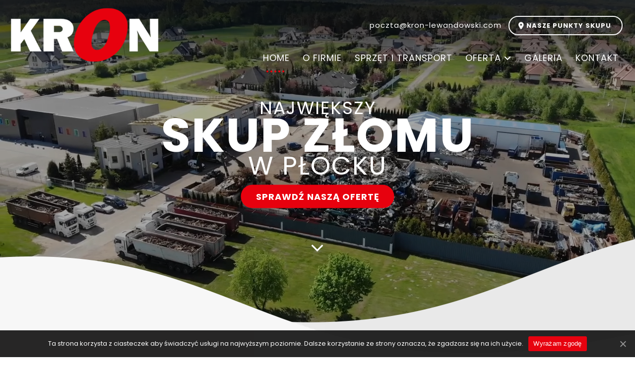

--- FILE ---
content_type: text/html; charset=UTF-8
request_url: https://kron-lewandowski.pl/
body_size: 17704
content:
<!doctype html>
<html lang="pl-PL">
<head>
	<meta charset="UTF-8" />
	<meta name="viewport" content="width=device-width, initial-scale=1" />
	<meta name='robots' content='index, follow, max-image-preview:large, max-snippet:-1, max-video-preview:-1' />

	<!-- This site is optimized with the Yoast SEO plugin v26.0 - https://yoast.com/wordpress/plugins/seo/ -->
	<title>KRON Robert Lewandowski - Skup złomu, surowców wtórnych Płock</title>
	<meta name="description" content="Firma KRON świadczy kompleksowe usługi dotyczące skupu, składowania, sprzedaży oraz transportu surowców wtórnych." />
	<link rel="canonical" href="https://kron-lewandowski.pl/" />
	<meta property="og:locale" content="pl_PL" />
	<meta property="og:type" content="website" />
	<meta property="og:title" content="KRON Robert Lewandowski" />
	<meta property="og:description" content="Firma KRON świadczy kompleksowe usługi dotyczące skupu, składowania, sprzedaży oraz transportu surowców wtórnych." />
	<meta property="og:url" content="https://kron-lewandowski.pl/" />
	<meta property="og:site_name" content="KRON Robert Lewandowski" />
	<meta property="og:image" content="https://kron-lewandowski.pl/wp-content/uploads/2023/04/kron-filmik.webp" />
	<meta property="og:image:width" content="1920" />
	<meta property="og:image:height" content="1080" />
	<meta property="og:image:type" content="image/webp" />
	<meta name="twitter:card" content="summary_large_image" />
	<script type="application/ld+json" class="yoast-schema-graph">{"@context":"https://schema.org","@graph":[{"@type":"CollectionPage","@id":"https://kron-lewandowski.pl/","url":"https://kron-lewandowski.pl/","name":"KRON Robert Lewandowski - Skup złomu, surowców wtórnych Płock","isPartOf":{"@id":"https://kron-lewandowski.pl/#website"},"about":{"@id":"https://kron-lewandowski.pl/#organization"},"description":"Firma KRON świadczy kompleksowe usługi dotyczące skupu, składowania, sprzedaży oraz transportu surowców wtórnych.","breadcrumb":{"@id":"https://kron-lewandowski.pl/#breadcrumb"},"inLanguage":"pl-PL"},{"@type":"BreadcrumbList","@id":"https://kron-lewandowski.pl/#breadcrumb","itemListElement":[{"@type":"ListItem","position":1,"name":"Strona główna"}]},{"@type":"WebSite","@id":"https://kron-lewandowski.pl/#website","url":"https://kron-lewandowski.pl/","name":"KRON Robert Lewandowski","description":"","publisher":{"@id":"https://kron-lewandowski.pl/#organization"},"potentialAction":[{"@type":"SearchAction","target":{"@type":"EntryPoint","urlTemplate":"https://kron-lewandowski.pl/?s={search_term_string}"},"query-input":{"@type":"PropertyValueSpecification","valueRequired":true,"valueName":"search_term_string"}}],"inLanguage":"pl-PL"},{"@type":"Organization","@id":"https://kron-lewandowski.pl/#organization","name":"KRON Robert Lewandowski","url":"https://kron-lewandowski.pl/","logo":{"@type":"ImageObject","inLanguage":"pl-PL","@id":"https://kron-lewandowski.pl/#/schema/logo/image/","url":"https://kron-lewandowski.pl/wp-content/uploads/2023/04/logo-czarne.webp","contentUrl":"https://kron-lewandowski.pl/wp-content/uploads/2023/04/logo-czarne.webp","width":396,"height":143,"caption":"KRON Robert Lewandowski"},"image":{"@id":"https://kron-lewandowski.pl/#/schema/logo/image/"}}]}</script>
	<!-- / Yoast SEO plugin. -->


<link rel="alternate" type="application/rss+xml" title="KRON Robert Lewandowski &raquo; Kanał z wpisami" href="https://kron-lewandowski.pl/feed/" />
<link rel="alternate" type="application/rss+xml" title="KRON Robert Lewandowski &raquo; Kanał z komentarzami" href="https://kron-lewandowski.pl/comments/feed/" />
<style id='wp-img-auto-sizes-contain-inline-css'>
img:is([sizes=auto i],[sizes^="auto," i]){contain-intrinsic-size:3000px 1500px}
/*# sourceURL=wp-img-auto-sizes-contain-inline-css */
</style>
<style id='wp-emoji-styles-inline-css'>

	img.wp-smiley, img.emoji {
		display: inline !important;
		border: none !important;
		box-shadow: none !important;
		height: 1em !important;
		width: 1em !important;
		margin: 0 0.07em !important;
		vertical-align: -0.1em !important;
		background: none !important;
		padding: 0 !important;
	}
/*# sourceURL=wp-emoji-styles-inline-css */
</style>
<style id='wp-block-library-inline-css'>
:root{--wp-block-synced-color:#7a00df;--wp-block-synced-color--rgb:122,0,223;--wp-bound-block-color:var(--wp-block-synced-color);--wp-editor-canvas-background:#ddd;--wp-admin-theme-color:#007cba;--wp-admin-theme-color--rgb:0,124,186;--wp-admin-theme-color-darker-10:#006ba1;--wp-admin-theme-color-darker-10--rgb:0,107,160.5;--wp-admin-theme-color-darker-20:#005a87;--wp-admin-theme-color-darker-20--rgb:0,90,135;--wp-admin-border-width-focus:2px}@media (min-resolution:192dpi){:root{--wp-admin-border-width-focus:1.5px}}.wp-element-button{cursor:pointer}:root .has-very-light-gray-background-color{background-color:#eee}:root .has-very-dark-gray-background-color{background-color:#313131}:root .has-very-light-gray-color{color:#eee}:root .has-very-dark-gray-color{color:#313131}:root .has-vivid-green-cyan-to-vivid-cyan-blue-gradient-background{background:linear-gradient(135deg,#00d084,#0693e3)}:root .has-purple-crush-gradient-background{background:linear-gradient(135deg,#34e2e4,#4721fb 50%,#ab1dfe)}:root .has-hazy-dawn-gradient-background{background:linear-gradient(135deg,#faaca8,#dad0ec)}:root .has-subdued-olive-gradient-background{background:linear-gradient(135deg,#fafae1,#67a671)}:root .has-atomic-cream-gradient-background{background:linear-gradient(135deg,#fdd79a,#004a59)}:root .has-nightshade-gradient-background{background:linear-gradient(135deg,#330968,#31cdcf)}:root .has-midnight-gradient-background{background:linear-gradient(135deg,#020381,#2874fc)}:root{--wp--preset--font-size--normal:16px;--wp--preset--font-size--huge:42px}.has-regular-font-size{font-size:1em}.has-larger-font-size{font-size:2.625em}.has-normal-font-size{font-size:var(--wp--preset--font-size--normal)}.has-huge-font-size{font-size:var(--wp--preset--font-size--huge)}.has-text-align-center{text-align:center}.has-text-align-left{text-align:left}.has-text-align-right{text-align:right}.has-fit-text{white-space:nowrap!important}#end-resizable-editor-section{display:none}.aligncenter{clear:both}.items-justified-left{justify-content:flex-start}.items-justified-center{justify-content:center}.items-justified-right{justify-content:flex-end}.items-justified-space-between{justify-content:space-between}.screen-reader-text{border:0;clip-path:inset(50%);height:1px;margin:-1px;overflow:hidden;padding:0;position:absolute;width:1px;word-wrap:normal!important}.screen-reader-text:focus{background-color:#ddd;clip-path:none;color:#444;display:block;font-size:1em;height:auto;left:5px;line-height:normal;padding:15px 23px 14px;text-decoration:none;top:5px;width:auto;z-index:100000}html :where(.has-border-color){border-style:solid}html :where([style*=border-top-color]){border-top-style:solid}html :where([style*=border-right-color]){border-right-style:solid}html :where([style*=border-bottom-color]){border-bottom-style:solid}html :where([style*=border-left-color]){border-left-style:solid}html :where([style*=border-width]){border-style:solid}html :where([style*=border-top-width]){border-top-style:solid}html :where([style*=border-right-width]){border-right-style:solid}html :where([style*=border-bottom-width]){border-bottom-style:solid}html :where([style*=border-left-width]){border-left-style:solid}html :where(img[class*=wp-image-]){height:auto;max-width:100%}:where(figure){margin:0 0 1em}html :where(.is-position-sticky){--wp-admin--admin-bar--position-offset:var(--wp-admin--admin-bar--height,0px)}@media screen and (max-width:600px){html :where(.is-position-sticky){--wp-admin--admin-bar--position-offset:0px}}

/*# sourceURL=wp-block-library-inline-css */
</style><style id='wp-block-button-inline-css'>
.wp-block-button__link{align-content:center;box-sizing:border-box;cursor:pointer;display:inline-block;height:100%;text-align:center;word-break:break-word}.wp-block-button__link.aligncenter{text-align:center}.wp-block-button__link.alignright{text-align:right}:where(.wp-block-button__link){border-radius:9999px;box-shadow:none;padding:calc(.667em + 2px) calc(1.333em + 2px);text-decoration:none}.wp-block-button[style*=text-decoration] .wp-block-button__link{text-decoration:inherit}.wp-block-buttons>.wp-block-button.has-custom-width{max-width:none}.wp-block-buttons>.wp-block-button.has-custom-width .wp-block-button__link{width:100%}.wp-block-buttons>.wp-block-button.has-custom-font-size .wp-block-button__link{font-size:inherit}.wp-block-buttons>.wp-block-button.wp-block-button__width-25{width:calc(25% - var(--wp--style--block-gap, .5em)*.75)}.wp-block-buttons>.wp-block-button.wp-block-button__width-50{width:calc(50% - var(--wp--style--block-gap, .5em)*.5)}.wp-block-buttons>.wp-block-button.wp-block-button__width-75{width:calc(75% - var(--wp--style--block-gap, .5em)*.25)}.wp-block-buttons>.wp-block-button.wp-block-button__width-100{flex-basis:100%;width:100%}.wp-block-buttons.is-vertical>.wp-block-button.wp-block-button__width-25{width:25%}.wp-block-buttons.is-vertical>.wp-block-button.wp-block-button__width-50{width:50%}.wp-block-buttons.is-vertical>.wp-block-button.wp-block-button__width-75{width:75%}.wp-block-button.is-style-squared,.wp-block-button__link.wp-block-button.is-style-squared{border-radius:0}.wp-block-button.no-border-radius,.wp-block-button__link.no-border-radius{border-radius:0!important}:root :where(.wp-block-button .wp-block-button__link.is-style-outline),:root :where(.wp-block-button.is-style-outline>.wp-block-button__link){border:2px solid;padding:.667em 1.333em}:root :where(.wp-block-button .wp-block-button__link.is-style-outline:not(.has-text-color)),:root :where(.wp-block-button.is-style-outline>.wp-block-button__link:not(.has-text-color)){color:currentColor}:root :where(.wp-block-button .wp-block-button__link.is-style-outline:not(.has-background)),:root :where(.wp-block-button.is-style-outline>.wp-block-button__link:not(.has-background)){background-color:initial;background-image:none}
/*# sourceURL=https://kron-lewandowski.pl/wp-includes/blocks/button/style.min.css */
</style>
<style id='wp-block-image-inline-css'>
.wp-block-image>a,.wp-block-image>figure>a{display:inline-block}.wp-block-image img{box-sizing:border-box;height:auto;max-width:100%;vertical-align:bottom}@media not (prefers-reduced-motion){.wp-block-image img.hide{visibility:hidden}.wp-block-image img.show{animation:show-content-image .4s}}.wp-block-image[style*=border-radius] img,.wp-block-image[style*=border-radius]>a{border-radius:inherit}.wp-block-image.has-custom-border img{box-sizing:border-box}.wp-block-image.aligncenter{text-align:center}.wp-block-image.alignfull>a,.wp-block-image.alignwide>a{width:100%}.wp-block-image.alignfull img,.wp-block-image.alignwide img{height:auto;width:100%}.wp-block-image .aligncenter,.wp-block-image .alignleft,.wp-block-image .alignright,.wp-block-image.aligncenter,.wp-block-image.alignleft,.wp-block-image.alignright{display:table}.wp-block-image .aligncenter>figcaption,.wp-block-image .alignleft>figcaption,.wp-block-image .alignright>figcaption,.wp-block-image.aligncenter>figcaption,.wp-block-image.alignleft>figcaption,.wp-block-image.alignright>figcaption{caption-side:bottom;display:table-caption}.wp-block-image .alignleft{float:left;margin:.5em 1em .5em 0}.wp-block-image .alignright{float:right;margin:.5em 0 .5em 1em}.wp-block-image .aligncenter{margin-left:auto;margin-right:auto}.wp-block-image :where(figcaption){margin-bottom:1em;margin-top:.5em}.wp-block-image.is-style-circle-mask img{border-radius:9999px}@supports ((-webkit-mask-image:none) or (mask-image:none)) or (-webkit-mask-image:none){.wp-block-image.is-style-circle-mask img{border-radius:0;-webkit-mask-image:url('data:image/svg+xml;utf8,<svg viewBox="0 0 100 100" xmlns="http://www.w3.org/2000/svg"><circle cx="50" cy="50" r="50"/></svg>');mask-image:url('data:image/svg+xml;utf8,<svg viewBox="0 0 100 100" xmlns="http://www.w3.org/2000/svg"><circle cx="50" cy="50" r="50"/></svg>');mask-mode:alpha;-webkit-mask-position:center;mask-position:center;-webkit-mask-repeat:no-repeat;mask-repeat:no-repeat;-webkit-mask-size:contain;mask-size:contain}}:root :where(.wp-block-image.is-style-rounded img,.wp-block-image .is-style-rounded img){border-radius:9999px}.wp-block-image figure{margin:0}.wp-lightbox-container{display:flex;flex-direction:column;position:relative}.wp-lightbox-container img{cursor:zoom-in}.wp-lightbox-container img:hover+button{opacity:1}.wp-lightbox-container button{align-items:center;backdrop-filter:blur(16px) saturate(180%);background-color:#5a5a5a40;border:none;border-radius:4px;cursor:zoom-in;display:flex;height:20px;justify-content:center;opacity:0;padding:0;position:absolute;right:16px;text-align:center;top:16px;width:20px;z-index:100}@media not (prefers-reduced-motion){.wp-lightbox-container button{transition:opacity .2s ease}}.wp-lightbox-container button:focus-visible{outline:3px auto #5a5a5a40;outline:3px auto -webkit-focus-ring-color;outline-offset:3px}.wp-lightbox-container button:hover{cursor:pointer;opacity:1}.wp-lightbox-container button:focus{opacity:1}.wp-lightbox-container button:focus,.wp-lightbox-container button:hover,.wp-lightbox-container button:not(:hover):not(:active):not(.has-background){background-color:#5a5a5a40;border:none}.wp-lightbox-overlay{box-sizing:border-box;cursor:zoom-out;height:100vh;left:0;overflow:hidden;position:fixed;top:0;visibility:hidden;width:100%;z-index:100000}.wp-lightbox-overlay .close-button{align-items:center;cursor:pointer;display:flex;justify-content:center;min-height:40px;min-width:40px;padding:0;position:absolute;right:calc(env(safe-area-inset-right) + 16px);top:calc(env(safe-area-inset-top) + 16px);z-index:5000000}.wp-lightbox-overlay .close-button:focus,.wp-lightbox-overlay .close-button:hover,.wp-lightbox-overlay .close-button:not(:hover):not(:active):not(.has-background){background:none;border:none}.wp-lightbox-overlay .lightbox-image-container{height:var(--wp--lightbox-container-height);left:50%;overflow:hidden;position:absolute;top:50%;transform:translate(-50%,-50%);transform-origin:top left;width:var(--wp--lightbox-container-width);z-index:9999999999}.wp-lightbox-overlay .wp-block-image{align-items:center;box-sizing:border-box;display:flex;height:100%;justify-content:center;margin:0;position:relative;transform-origin:0 0;width:100%;z-index:3000000}.wp-lightbox-overlay .wp-block-image img{height:var(--wp--lightbox-image-height);min-height:var(--wp--lightbox-image-height);min-width:var(--wp--lightbox-image-width);width:var(--wp--lightbox-image-width)}.wp-lightbox-overlay .wp-block-image figcaption{display:none}.wp-lightbox-overlay button{background:none;border:none}.wp-lightbox-overlay .scrim{background-color:#fff;height:100%;opacity:.9;position:absolute;width:100%;z-index:2000000}.wp-lightbox-overlay.active{visibility:visible}@media not (prefers-reduced-motion){.wp-lightbox-overlay.active{animation:turn-on-visibility .25s both}.wp-lightbox-overlay.active img{animation:turn-on-visibility .35s both}.wp-lightbox-overlay.show-closing-animation:not(.active){animation:turn-off-visibility .35s both}.wp-lightbox-overlay.show-closing-animation:not(.active) img{animation:turn-off-visibility .25s both}.wp-lightbox-overlay.zoom.active{animation:none;opacity:1;visibility:visible}.wp-lightbox-overlay.zoom.active .lightbox-image-container{animation:lightbox-zoom-in .4s}.wp-lightbox-overlay.zoom.active .lightbox-image-container img{animation:none}.wp-lightbox-overlay.zoom.active .scrim{animation:turn-on-visibility .4s forwards}.wp-lightbox-overlay.zoom.show-closing-animation:not(.active){animation:none}.wp-lightbox-overlay.zoom.show-closing-animation:not(.active) .lightbox-image-container{animation:lightbox-zoom-out .4s}.wp-lightbox-overlay.zoom.show-closing-animation:not(.active) .lightbox-image-container img{animation:none}.wp-lightbox-overlay.zoom.show-closing-animation:not(.active) .scrim{animation:turn-off-visibility .4s forwards}}@keyframes show-content-image{0%{visibility:hidden}99%{visibility:hidden}to{visibility:visible}}@keyframes turn-on-visibility{0%{opacity:0}to{opacity:1}}@keyframes turn-off-visibility{0%{opacity:1;visibility:visible}99%{opacity:0;visibility:visible}to{opacity:0;visibility:hidden}}@keyframes lightbox-zoom-in{0%{transform:translate(calc((-100vw + var(--wp--lightbox-scrollbar-width))/2 + var(--wp--lightbox-initial-left-position)),calc(-50vh + var(--wp--lightbox-initial-top-position))) scale(var(--wp--lightbox-scale))}to{transform:translate(-50%,-50%) scale(1)}}@keyframes lightbox-zoom-out{0%{transform:translate(-50%,-50%) scale(1);visibility:visible}99%{visibility:visible}to{transform:translate(calc((-100vw + var(--wp--lightbox-scrollbar-width))/2 + var(--wp--lightbox-initial-left-position)),calc(-50vh + var(--wp--lightbox-initial-top-position))) scale(var(--wp--lightbox-scale));visibility:hidden}}
/*# sourceURL=https://kron-lewandowski.pl/wp-includes/blocks/image/style.min.css */
</style>
<style id='wp-block-image-theme-inline-css'>
:root :where(.wp-block-image figcaption){color:#555;font-size:13px;text-align:center}.is-dark-theme :root :where(.wp-block-image figcaption){color:#ffffffa6}.wp-block-image{margin:0 0 1em}
/*# sourceURL=https://kron-lewandowski.pl/wp-includes/blocks/image/theme.min.css */
</style>
<style id='wp-block-buttons-inline-css'>
.wp-block-buttons{box-sizing:border-box}.wp-block-buttons.is-vertical{flex-direction:column}.wp-block-buttons.is-vertical>.wp-block-button:last-child{margin-bottom:0}.wp-block-buttons>.wp-block-button{display:inline-block;margin:0}.wp-block-buttons.is-content-justification-left{justify-content:flex-start}.wp-block-buttons.is-content-justification-left.is-vertical{align-items:flex-start}.wp-block-buttons.is-content-justification-center{justify-content:center}.wp-block-buttons.is-content-justification-center.is-vertical{align-items:center}.wp-block-buttons.is-content-justification-right{justify-content:flex-end}.wp-block-buttons.is-content-justification-right.is-vertical{align-items:flex-end}.wp-block-buttons.is-content-justification-space-between{justify-content:space-between}.wp-block-buttons.aligncenter{text-align:center}.wp-block-buttons:not(.is-content-justification-space-between,.is-content-justification-right,.is-content-justification-left,.is-content-justification-center) .wp-block-button.aligncenter{margin-left:auto;margin-right:auto;width:100%}.wp-block-buttons[style*=text-decoration] .wp-block-button,.wp-block-buttons[style*=text-decoration] .wp-block-button__link{text-decoration:inherit}.wp-block-buttons.has-custom-font-size .wp-block-button__link{font-size:inherit}.wp-block-buttons .wp-block-button__link{width:100%}.wp-block-button.aligncenter{text-align:center}
/*# sourceURL=https://kron-lewandowski.pl/wp-includes/blocks/buttons/style.min.css */
</style>
<style id='wp-block-paragraph-inline-css'>
.is-small-text{font-size:.875em}.is-regular-text{font-size:1em}.is-large-text{font-size:2.25em}.is-larger-text{font-size:3em}.has-drop-cap:not(:focus):first-letter{float:left;font-size:8.4em;font-style:normal;font-weight:100;line-height:.68;margin:.05em .1em 0 0;text-transform:uppercase}body.rtl .has-drop-cap:not(:focus):first-letter{float:none;margin-left:.1em}p.has-drop-cap.has-background{overflow:hidden}:root :where(p.has-background){padding:1.25em 2.375em}:where(p.has-text-color:not(.has-link-color)) a{color:inherit}p.has-text-align-left[style*="writing-mode:vertical-lr"],p.has-text-align-right[style*="writing-mode:vertical-rl"]{rotate:180deg}
/*# sourceURL=https://kron-lewandowski.pl/wp-includes/blocks/paragraph/style.min.css */
</style>
<style id='global-styles-inline-css'>
:root{--wp--preset--aspect-ratio--square: 1;--wp--preset--aspect-ratio--4-3: 4/3;--wp--preset--aspect-ratio--3-4: 3/4;--wp--preset--aspect-ratio--3-2: 3/2;--wp--preset--aspect-ratio--2-3: 2/3;--wp--preset--aspect-ratio--16-9: 16/9;--wp--preset--aspect-ratio--9-16: 9/16;--wp--preset--color--black: #000000;--wp--preset--color--cyan-bluish-gray: #abb8c3;--wp--preset--color--white: #ffffff;--wp--preset--color--pale-pink: #f78da7;--wp--preset--color--vivid-red: #cf2e2e;--wp--preset--color--luminous-vivid-orange: #ff6900;--wp--preset--color--luminous-vivid-amber: #fcb900;--wp--preset--color--light-green-cyan: #7bdcb5;--wp--preset--color--vivid-green-cyan: #00d084;--wp--preset--color--pale-cyan-blue: #8ed1fc;--wp--preset--color--vivid-cyan-blue: #0693e3;--wp--preset--color--vivid-purple: #9b51e0;--wp--preset--gradient--vivid-cyan-blue-to-vivid-purple: linear-gradient(135deg,rgb(6,147,227) 0%,rgb(155,81,224) 100%);--wp--preset--gradient--light-green-cyan-to-vivid-green-cyan: linear-gradient(135deg,rgb(122,220,180) 0%,rgb(0,208,130) 100%);--wp--preset--gradient--luminous-vivid-amber-to-luminous-vivid-orange: linear-gradient(135deg,rgb(252,185,0) 0%,rgb(255,105,0) 100%);--wp--preset--gradient--luminous-vivid-orange-to-vivid-red: linear-gradient(135deg,rgb(255,105,0) 0%,rgb(207,46,46) 100%);--wp--preset--gradient--very-light-gray-to-cyan-bluish-gray: linear-gradient(135deg,rgb(238,238,238) 0%,rgb(169,184,195) 100%);--wp--preset--gradient--cool-to-warm-spectrum: linear-gradient(135deg,rgb(74,234,220) 0%,rgb(151,120,209) 20%,rgb(207,42,186) 40%,rgb(238,44,130) 60%,rgb(251,105,98) 80%,rgb(254,248,76) 100%);--wp--preset--gradient--blush-light-purple: linear-gradient(135deg,rgb(255,206,236) 0%,rgb(152,150,240) 100%);--wp--preset--gradient--blush-bordeaux: linear-gradient(135deg,rgb(254,205,165) 0%,rgb(254,45,45) 50%,rgb(107,0,62) 100%);--wp--preset--gradient--luminous-dusk: linear-gradient(135deg,rgb(255,203,112) 0%,rgb(199,81,192) 50%,rgb(65,88,208) 100%);--wp--preset--gradient--pale-ocean: linear-gradient(135deg,rgb(255,245,203) 0%,rgb(182,227,212) 50%,rgb(51,167,181) 100%);--wp--preset--gradient--electric-grass: linear-gradient(135deg,rgb(202,248,128) 0%,rgb(113,206,126) 100%);--wp--preset--gradient--midnight: linear-gradient(135deg,rgb(2,3,129) 0%,rgb(40,116,252) 100%);--wp--preset--font-size--small: 13px;--wp--preset--font-size--medium: 20px;--wp--preset--font-size--large: 36px;--wp--preset--font-size--x-large: 42px;--wp--preset--spacing--20: 0.44rem;--wp--preset--spacing--30: 0.67rem;--wp--preset--spacing--40: 1rem;--wp--preset--spacing--50: 1.5rem;--wp--preset--spacing--60: 2.25rem;--wp--preset--spacing--70: 3.38rem;--wp--preset--spacing--80: 5.06rem;--wp--preset--shadow--natural: 6px 6px 9px rgba(0, 0, 0, 0.2);--wp--preset--shadow--deep: 12px 12px 50px rgba(0, 0, 0, 0.4);--wp--preset--shadow--sharp: 6px 6px 0px rgba(0, 0, 0, 0.2);--wp--preset--shadow--outlined: 6px 6px 0px -3px rgb(255, 255, 255), 6px 6px rgb(0, 0, 0);--wp--preset--shadow--crisp: 6px 6px 0px rgb(0, 0, 0);}:where(.is-layout-flex){gap: 0.5em;}:where(.is-layout-grid){gap: 0.5em;}body .is-layout-flex{display: flex;}.is-layout-flex{flex-wrap: wrap;align-items: center;}.is-layout-flex > :is(*, div){margin: 0;}body .is-layout-grid{display: grid;}.is-layout-grid > :is(*, div){margin: 0;}:where(.wp-block-columns.is-layout-flex){gap: 2em;}:where(.wp-block-columns.is-layout-grid){gap: 2em;}:where(.wp-block-post-template.is-layout-flex){gap: 1.25em;}:where(.wp-block-post-template.is-layout-grid){gap: 1.25em;}.has-black-color{color: var(--wp--preset--color--black) !important;}.has-cyan-bluish-gray-color{color: var(--wp--preset--color--cyan-bluish-gray) !important;}.has-white-color{color: var(--wp--preset--color--white) !important;}.has-pale-pink-color{color: var(--wp--preset--color--pale-pink) !important;}.has-vivid-red-color{color: var(--wp--preset--color--vivid-red) !important;}.has-luminous-vivid-orange-color{color: var(--wp--preset--color--luminous-vivid-orange) !important;}.has-luminous-vivid-amber-color{color: var(--wp--preset--color--luminous-vivid-amber) !important;}.has-light-green-cyan-color{color: var(--wp--preset--color--light-green-cyan) !important;}.has-vivid-green-cyan-color{color: var(--wp--preset--color--vivid-green-cyan) !important;}.has-pale-cyan-blue-color{color: var(--wp--preset--color--pale-cyan-blue) !important;}.has-vivid-cyan-blue-color{color: var(--wp--preset--color--vivid-cyan-blue) !important;}.has-vivid-purple-color{color: var(--wp--preset--color--vivid-purple) !important;}.has-black-background-color{background-color: var(--wp--preset--color--black) !important;}.has-cyan-bluish-gray-background-color{background-color: var(--wp--preset--color--cyan-bluish-gray) !important;}.has-white-background-color{background-color: var(--wp--preset--color--white) !important;}.has-pale-pink-background-color{background-color: var(--wp--preset--color--pale-pink) !important;}.has-vivid-red-background-color{background-color: var(--wp--preset--color--vivid-red) !important;}.has-luminous-vivid-orange-background-color{background-color: var(--wp--preset--color--luminous-vivid-orange) !important;}.has-luminous-vivid-amber-background-color{background-color: var(--wp--preset--color--luminous-vivid-amber) !important;}.has-light-green-cyan-background-color{background-color: var(--wp--preset--color--light-green-cyan) !important;}.has-vivid-green-cyan-background-color{background-color: var(--wp--preset--color--vivid-green-cyan) !important;}.has-pale-cyan-blue-background-color{background-color: var(--wp--preset--color--pale-cyan-blue) !important;}.has-vivid-cyan-blue-background-color{background-color: var(--wp--preset--color--vivid-cyan-blue) !important;}.has-vivid-purple-background-color{background-color: var(--wp--preset--color--vivid-purple) !important;}.has-black-border-color{border-color: var(--wp--preset--color--black) !important;}.has-cyan-bluish-gray-border-color{border-color: var(--wp--preset--color--cyan-bluish-gray) !important;}.has-white-border-color{border-color: var(--wp--preset--color--white) !important;}.has-pale-pink-border-color{border-color: var(--wp--preset--color--pale-pink) !important;}.has-vivid-red-border-color{border-color: var(--wp--preset--color--vivid-red) !important;}.has-luminous-vivid-orange-border-color{border-color: var(--wp--preset--color--luminous-vivid-orange) !important;}.has-luminous-vivid-amber-border-color{border-color: var(--wp--preset--color--luminous-vivid-amber) !important;}.has-light-green-cyan-border-color{border-color: var(--wp--preset--color--light-green-cyan) !important;}.has-vivid-green-cyan-border-color{border-color: var(--wp--preset--color--vivid-green-cyan) !important;}.has-pale-cyan-blue-border-color{border-color: var(--wp--preset--color--pale-cyan-blue) !important;}.has-vivid-cyan-blue-border-color{border-color: var(--wp--preset--color--vivid-cyan-blue) !important;}.has-vivid-purple-border-color{border-color: var(--wp--preset--color--vivid-purple) !important;}.has-vivid-cyan-blue-to-vivid-purple-gradient-background{background: var(--wp--preset--gradient--vivid-cyan-blue-to-vivid-purple) !important;}.has-light-green-cyan-to-vivid-green-cyan-gradient-background{background: var(--wp--preset--gradient--light-green-cyan-to-vivid-green-cyan) !important;}.has-luminous-vivid-amber-to-luminous-vivid-orange-gradient-background{background: var(--wp--preset--gradient--luminous-vivid-amber-to-luminous-vivid-orange) !important;}.has-luminous-vivid-orange-to-vivid-red-gradient-background{background: var(--wp--preset--gradient--luminous-vivid-orange-to-vivid-red) !important;}.has-very-light-gray-to-cyan-bluish-gray-gradient-background{background: var(--wp--preset--gradient--very-light-gray-to-cyan-bluish-gray) !important;}.has-cool-to-warm-spectrum-gradient-background{background: var(--wp--preset--gradient--cool-to-warm-spectrum) !important;}.has-blush-light-purple-gradient-background{background: var(--wp--preset--gradient--blush-light-purple) !important;}.has-blush-bordeaux-gradient-background{background: var(--wp--preset--gradient--blush-bordeaux) !important;}.has-luminous-dusk-gradient-background{background: var(--wp--preset--gradient--luminous-dusk) !important;}.has-pale-ocean-gradient-background{background: var(--wp--preset--gradient--pale-ocean) !important;}.has-electric-grass-gradient-background{background: var(--wp--preset--gradient--electric-grass) !important;}.has-midnight-gradient-background{background: var(--wp--preset--gradient--midnight) !important;}.has-small-font-size{font-size: var(--wp--preset--font-size--small) !important;}.has-medium-font-size{font-size: var(--wp--preset--font-size--medium) !important;}.has-large-font-size{font-size: var(--wp--preset--font-size--large) !important;}.has-x-large-font-size{font-size: var(--wp--preset--font-size--x-large) !important;}
/*# sourceURL=global-styles-inline-css */
</style>

<style id='classic-theme-styles-inline-css'>
/*! This file is auto-generated */
.wp-block-button__link{color:#fff;background-color:#32373c;border-radius:9999px;box-shadow:none;text-decoration:none;padding:calc(.667em + 2px) calc(1.333em + 2px);font-size:1.125em}.wp-block-file__button{background:#32373c;color:#fff;text-decoration:none}
/*# sourceURL=/wp-includes/css/classic-themes.min.css */
</style>
<link rel='stylesheet' id='cookie-notice-front-css' href='https://kron-lewandowski.pl/wp-content/plugins/cookie-notice/css/front.min.css?ver=2.5.7' media='all' />
<link rel='stylesheet' id='preloader-plus-css' href='https://kron-lewandowski.pl/wp-content/plugins/preloader-plus/assets/css/preloader-plus.min.css?ver=2.2.1' media='all' />
<style id='preloader-plus-inline-css'>
.preloader-plus {background-color: #f7f7f7; }body.complete > *:not(.preloader-plus),.preloader-plus {transition-duration: 1000ms,1000ms,0s; }.preloader-plus * {color: #e7000e; }.preloader-plus.complete {opacity: 0; transform:  scale(1); transition-delay: 0s,0s,1000ms; }.preloader-plus .preloader-site-title {font-weight: bold; font-size: 50px; text-transform: none; }.preloader-plus #preloader-counter {font-weight: bold; font-size: 24px; }.preloader-plus .preloader-plus-custom-content {font-weight: bold; font-size: 24px; text-transform: none; }.preloader-plus-default-icons {width: 70px; height: 70px; }.preloader-plus .preloader-custom-img {animation: preloader-none 1500ms linear infinite; width: 220px; }.preloader-plus .prog-bar {height: 5px; background-color: #e7000e; }.preloader-plus .prog-bar-bg {height: 5px; background-color: #e9e9e9; }.preloader-plus .prog-bar-wrapper {top: 0; padding-top: 0; width: 100%; }
/*# sourceURL=preloader-plus-inline-css */
</style>
<link rel='stylesheet' id='simplelightbox-0-css' href='https://kron-lewandowski.pl/wp-content/plugins/nextgen-gallery/static/Lightbox/simplelightbox/simple-lightbox.css?ver=3.59.12' media='all' />
<link rel='stylesheet' id='megamenu-css' href='https://kron-lewandowski.pl/wp-content/uploads/maxmegamenu/style.css?ver=38b19a' media='all' />
<link rel='stylesheet' id='case-style-css' href='https://kron-lewandowski.pl/wp-content/themes/kron/style.css?ver=1.1' media='all' />
<link rel='stylesheet' id='aos-style-css' href='https://kron-lewandowski.pl/wp-content/themes/kron/aos.css?ver=6.9' media='all' />
<link rel="stylesheet" type="text/css" href="https://kron-lewandowski.pl/wp-content/plugins/nextend-smart-slider3-pro/Public/SmartSlider3/Application/Frontend/Assets/dist/smartslider.min.css?ver=52073c7b" media="all">
<link rel="stylesheet" type="text/css" href="https://fonts.googleapis.com/css?display=swap&amp;family=Poppins%3A300%2C400%7CRoboto%3A300%2C400" media="all">
<link rel="stylesheet" type="text/css" href="https://kron-lewandowski.pl/wp-content/plugins/nextend-smart-slider3-pro/Public/SmartSlider3Pro/Application/Frontend/Assets/icons/fontawesome/dist/fontawesome.min.css?ver=52073c7b" media="all">
<style data-related="n2-ss-2">div#n2-ss-2 .n2-ss-slider-1{display:grid;position:relative;}div#n2-ss-2 .n2-ss-slider-2{display:grid;position:relative;overflow:hidden;padding:0px 0px 0px 0px;border:0px solid RGBA(62,62,62,1);border-radius:0px;background-clip:padding-box;background-repeat:repeat;background-position:50% 50%;background-size:cover;background-attachment:scroll;z-index:1;}div#n2-ss-2:not(.n2-ss-loaded) .n2-ss-slider-2{background-image:none !important;}div#n2-ss-2 .n2-ss-slider-3{display:grid;grid-template-areas:'cover';position:relative;overflow:hidden;z-index:10;}div#n2-ss-2 .n2-ss-slider-3 > *{grid-area:cover;}div#n2-ss-2 .n2-ss-slide-backgrounds,div#n2-ss-2 .n2-ss-slider-3 > .n2-ss-divider{position:relative;}div#n2-ss-2 .n2-ss-slide-backgrounds{z-index:10;}div#n2-ss-2 .n2-ss-slide-backgrounds > *{overflow:hidden;}div#n2-ss-2 .n2-ss-slide-background{transform:translateX(-100000px);}div#n2-ss-2 .n2-ss-slider-4{place-self:center;position:relative;width:100%;height:100%;z-index:20;display:grid;grid-template-areas:'slide';}div#n2-ss-2 .n2-ss-slider-4 > *{grid-area:slide;}div#n2-ss-2.n2-ss-full-page--constrain-ratio .n2-ss-slider-4{height:auto;}div#n2-ss-2 .n2-ss-slide{display:grid;place-items:center;grid-auto-columns:100%;position:relative;z-index:20;-webkit-backface-visibility:hidden;transform:translateX(-100000px);}div#n2-ss-2 .n2-ss-slide{perspective:1000px;}div#n2-ss-2 .n2-ss-slide-active{z-index:21;}.n2-ss-background-animation{position:absolute;top:0;left:0;width:100%;height:100%;z-index:3;}div#n2-ss-2 .n2-ss-button-container,div#n2-ss-2 .n2-ss-button-container a{display:block;}div#n2-ss-2 .n2-ss-button-container--non-full-width,div#n2-ss-2 .n2-ss-button-container--non-full-width a{display:inline-block;}div#n2-ss-2 .n2-ss-button-container.n2-ss-nowrap{white-space:nowrap;}div#n2-ss-2 .n2-ss-button-container a div{display:inline;font-size:inherit;text-decoration:inherit;color:inherit;line-height:inherit;font-family:inherit;font-weight:inherit;}div#n2-ss-2 .n2-ss-button-container a > div{display:inline-flex;align-items:center;vertical-align:top;}div#n2-ss-2 .n2-ss-button-container span{font-size:100%;vertical-align:baseline;}div#n2-ss-2 .n2-ss-button-container a[data-iconplacement="left"] span{margin-right:0.3em;}div#n2-ss-2 .n2-ss-button-container a[data-iconplacement="right"] span{margin-left:0.3em;}div#n2-ss-2 .n2-font-d1e5d135933a8660f5b076e1e9a7b56d-link a{font-family: 'Poppins';color: #ffffff;font-size:112.5%;text-shadow: none;line-height: 1.5;font-weight: normal;font-style: normal;text-decoration: none;text-align: center;letter-spacing: 1px;word-spacing: normal;text-transform: none;font-weight: 700;}div#n2-ss-2 .n2-style-a33ee556e05722603cfd2816a4438379-heading{background: #e7000e;opacity:1;padding:10px 30px 10px 30px ;box-shadow: none;border: 0px solid RGBA(0,0,0,1);border-radius:50px;}div#n2-ss-2 .n2-font-a84cec560967faded61476fccbbd8330-hover{font-family: 'Poppins';color: #ffffff;font-size:325%;text-shadow: none;line-height: 1.5;font-weight: normal;font-style: normal;text-decoration: none;text-align: inherit;letter-spacing: 2px;word-spacing: normal;text-transform: uppercase;font-weight: 400;}div#n2-ss-2 .n2-font-eb932058e8050596c6b29491901e2784-hover{font-family: 'Poppins';color: #ffffff;font-size:600%;text-shadow: none;line-height: 1.5;font-weight: normal;font-style: normal;text-decoration: none;text-align: inherit;letter-spacing: 2px;word-spacing: normal;text-transform: none;font-weight: 700;}div#n2-ss-2 .n2-font-80b5ea80c5146c1ab39d4e0003349a91-hover{font-family: 'Poppins';color: #ffffff;font-size:225%;text-shadow: none;line-height: 1.5;font-weight: normal;font-style: normal;text-decoration: none;text-align: inherit;letter-spacing: 2px;word-spacing: normal;text-transform: uppercase;font-weight: 400;}div#n2-ss-2 .n2-font-176464dee0eea5b1ac11b21dab9b24d2-link a{font-family: 'Roboto','Arial';color: #ffffff;font-size:87.5%;text-shadow: none;line-height: 1.5;font-weight: normal;font-style: normal;text-decoration: none;text-align: center;letter-spacing: normal;word-spacing: normal;text-transform: none;}div#n2-ss-2 .n2-style-aaa41f83a631e7562ec470dd21b0ae3d-heading{background: RGBA(92,186,60,0);opacity:1;padding:10px 30px 10px 30px ;box-shadow: none;border: 0px solid RGBA(0,0,0,1);border-radius:0px;}div#n2-ss-2 .n2-ss-slide-limiter{max-width:1920px;}div#n2-ss-2 .n-uc-Xo2DcHnNh7Yg{padding:10px 10px 10px 10px}div#n2-ss-2 .n2-ss-slider-1{min-height:700px;}@media (min-width: 1200px){div#n2-ss-2 [data-hide-desktopportrait="1"]{display: none !important;}}@media (orientation: landscape) and (max-width: 1199px) and (min-width: 901px),(orientation: portrait) and (max-width: 1199px) and (min-width: 701px){div#n2-ss-2 .n-uc-i26KZ5LuIDn7{--ssfont-scale:0.7}div#n2-ss-2 .n-uc-JkrLkQmPECSB{--ssfont-scale:0.7}div#n2-ss-2 .n-uc-U1rI2ZJaXZk6{--ssfont-scale:0.7}div#n2-ss-2 [data-hide-tabletportrait="1"]{display: none !important;}}@media (orientation: landscape) and (max-width: 900px),(orientation: portrait) and (max-width: 700px){div#n2-ss-2 .n-uc-mFFGbG4IiYR5{--ssfont-scale:0.8}div#n2-ss-2 .n-uc-i26KZ5LuIDn7{--ssfont-scale:0.5}div#n2-ss-2 .n-uc-JkrLkQmPECSB{--ssfont-scale:0.5}div#n2-ss-2 .n-uc-U1rI2ZJaXZk6{--ssfont-scale:0.5}div#n2-ss-2 [data-hide-mobileportrait="1"]{display: none !important;}}</style>
<style data-related="n2-ss-3">div#n2-ss-3 .n2-ss-slider-1{display:grid;position:relative;}div#n2-ss-3 .n2-ss-slider-2{display:grid;position:relative;overflow:hidden;padding:0px 0px 0px 0px;border:0px solid RGBA(62,62,62,1);border-radius:0px;background-clip:padding-box;background-repeat:repeat;background-position:50% 50%;background-size:cover;background-attachment:scroll;z-index:1;}div#n2-ss-3:not(.n2-ss-loaded) .n2-ss-slider-2{background-image:none !important;}div#n2-ss-3 .n2-ss-slider-3{display:grid;grid-template-areas:'cover';position:relative;overflow:hidden;z-index:10;}div#n2-ss-3 .n2-ss-slider-3 > *{grid-area:cover;}div#n2-ss-3 .n2-ss-slide-backgrounds,div#n2-ss-3 .n2-ss-slider-3 > .n2-ss-divider{position:relative;}div#n2-ss-3 .n2-ss-slide-backgrounds{z-index:10;}div#n2-ss-3 .n2-ss-slide-backgrounds > *{overflow:hidden;}div#n2-ss-3 .n2-ss-slide-background{transform:translateX(-100000px);}div#n2-ss-3 .n2-ss-slider-4{place-self:center;position:relative;width:100%;height:100%;z-index:20;display:grid;grid-template-areas:'slide';}div#n2-ss-3 .n2-ss-slider-4 > *{grid-area:slide;}div#n2-ss-3.n2-ss-full-page--constrain-ratio .n2-ss-slider-4{height:auto;}div#n2-ss-3 .n2-ss-slide{display:grid;place-items:center;grid-auto-columns:100%;position:relative;z-index:20;-webkit-backface-visibility:hidden;transform:translateX(-100000px);}div#n2-ss-3 .n2-ss-slide{perspective:1000px;}div#n2-ss-3 .n2-ss-slide-active{z-index:21;}.n2-ss-background-animation{position:absolute;top:0;left:0;width:100%;height:100%;z-index:3;}div#n2-ss-3 .n2-ss-slide-limiter{max-width:1920px;}div#n2-ss-3 .n-uc-7ABzELat9N0G{padding:10px 10px 10px 10px}div#n2-ss-3 .n2-ss-slider-1{min-height:1000px;}@media (min-width: 1200px){div#n2-ss-3 [data-hide-desktopportrait="1"]{display: none !important;}}@media (orientation: landscape) and (max-width: 1199px) and (min-width: 901px),(orientation: portrait) and (max-width: 1199px) and (min-width: 701px){div#n2-ss-3 [data-hide-tabletportrait="1"]{display: none !important;}}@media (orientation: landscape) and (max-width: 900px),(orientation: portrait) and (max-width: 700px){div#n2-ss-3 [data-hide-mobileportrait="1"]{display: none !important;}}</style>
<script>(function(){this._N2=this._N2||{_r:[],_d:[],r:function(){this._r.push(arguments)},d:function(){this._d.push(arguments)}}}).call(window);!function(e,i,o,r){(i=e.match(/(Chrome|Firefox|Safari)\/(\d+)\./))&&("Chrome"==i[1]?r=+i[2]>=32:"Firefox"==i[1]?r=+i[2]>=65:"Safari"==i[1]&&(o=e.match(/Version\/(\d+)/)||e.match(/(\d+)[0-9_]+like Mac/))&&(r=+o[1]>=14),r&&document.documentElement.classList.add("n2webp"))}(navigator.userAgent);</script><script src="https://kron-lewandowski.pl/wp-content/plugins/nextend-smart-slider3-pro/Public/SmartSlider3/Application/Frontend/Assets/dist/n2.min.js?ver=52073c7b" defer async></script>
<script src="https://kron-lewandowski.pl/wp-content/plugins/nextend-smart-slider3-pro/Public/SmartSlider3/Application/Frontend/Assets/dist/smartslider-frontend.min.js?ver=52073c7b" defer async></script>
<script src="https://kron-lewandowski.pl/wp-content/plugins/nextend-smart-slider3-pro/Public/SmartSlider3/Slider/SliderType/Simple/Assets/dist/ss-simple.min.js?ver=52073c7b" defer async></script>
<script>_N2.r('documentReady',function(){_N2.r(["documentReady","smartslider-frontend","ss-simple"],function(){new _N2.SmartSliderSimple('n2-ss-2',{"admin":false,"background.video.mobile":1,"loadingTime":2000,"randomize":{"randomize":0,"randomizeFirst":0},"callbacks":"","alias":{"id":0,"smoothScroll":0,"slideSwitch":0,"scroll":1},"align":"normal","isDelayed":0,"responsive":{"mediaQueries":{"all":false,"desktopportrait":["(min-width: 1200px)"],"tabletportrait":["(orientation: landscape) and (max-width: 1199px) and (min-width: 901px)","(orientation: portrait) and (max-width: 1199px) and (min-width: 701px)"],"mobileportrait":["(orientation: landscape) and (max-width: 900px)","(orientation: portrait) and (max-width: 700px)"]},"base":{"slideOuterWidth":1920,"slideOuterHeight":1080,"sliderWidth":1920,"sliderHeight":1080,"slideWidth":1920,"slideHeight":1080},"hideOn":{"desktopLandscape":false,"desktopPortrait":false,"tabletLandscape":false,"tabletPortrait":false,"mobileLandscape":false,"mobilePortrait":false},"onResizeEnabled":true,"type":"fullwidth","sliderHeightBasedOn":"real","focusUser":1,"focusEdge":"auto","breakpoints":[{"device":"tabletPortrait","type":"max-screen-width","portraitWidth":1199,"landscapeWidth":1199},{"device":"mobilePortrait","type":"max-screen-width","portraitWidth":700,"landscapeWidth":900}],"enabledDevices":{"desktopLandscape":0,"desktopPortrait":1,"tabletLandscape":0,"tabletPortrait":1,"mobileLandscape":0,"mobilePortrait":1},"sizes":{"desktopPortrait":{"width":1920,"height":1080,"max":3000,"min":1200},"tabletPortrait":{"width":701,"height":394,"customHeight":false,"max":1199,"min":701},"mobilePortrait":{"width":320,"height":180,"customHeight":false,"max":900,"min":320}},"overflowHiddenPage":0,"focus":{"offsetTop":"#wpadminbar","offsetBottom":""}},"controls":{"mousewheel":0,"touch":0,"keyboard":1,"blockCarouselInteraction":1},"playWhenVisible":1,"playWhenVisibleAt":0.5,"lazyLoad":0,"lazyLoadNeighbor":0,"blockrightclick":0,"maintainSession":0,"autoplay":{"enabled":0,"start":1,"duration":8000,"autoplayLoop":1,"allowReStart":0,"pause":{"click":1,"mouse":"0","mediaStarted":1},"resume":{"click":0,"mouse":"0","mediaEnded":1,"slidechanged":0},"interval":1,"intervalModifier":"loop","intervalSlide":"current"},"perspective":1000,"layerMode":{"playOnce":0,"playFirstLayer":1,"mode":"skippable","inAnimation":"mainInEnd"},"parallax":{"enabled":1,"mobile":0,"is3D":0,"animate":1,"horizontal":"mouse","vertical":"mouse","origin":"slider","scrollmove":"both"},"backgroundParallax":{"strength":0.5,"tablet":0,"mobile":0},"postBackgroundAnimations":0,"bgAnimations":0,"mainanimation":{"type":"horizontal","duration":800,"delay":0,"ease":"easeOutQuad","shiftedBackgroundAnimation":"auto"},"carousel":1,"initCallbacks":function(){}})});_N2.r(["documentReady","smartslider-frontend","ss-simple"],function(){new _N2.SmartSliderSimple('n2-ss-3',{"admin":false,"background.video.mobile":1,"loadingTime":2000,"randomize":{"randomize":0,"randomizeFirst":0},"callbacks":"","alias":{"id":0,"smoothScroll":0,"slideSwitch":0,"scroll":1},"align":"normal","isDelayed":0,"responsive":{"mediaQueries":{"all":false,"desktopportrait":["(min-width: 1200px)"],"tabletportrait":["(orientation: landscape) and (max-width: 1199px) and (min-width: 901px)","(orientation: portrait) and (max-width: 1199px) and (min-width: 701px)"],"mobileportrait":["(orientation: landscape) and (max-width: 900px)","(orientation: portrait) and (max-width: 700px)"]},"base":{"slideOuterWidth":1920,"slideOuterHeight":1180,"sliderWidth":1920,"sliderHeight":1180,"slideWidth":1920,"slideHeight":1180},"hideOn":{"desktopLandscape":false,"desktopPortrait":false,"tabletLandscape":false,"tabletPortrait":false,"mobileLandscape":false,"mobilePortrait":false},"onResizeEnabled":true,"type":"fullwidth","sliderHeightBasedOn":"real","focusUser":1,"focusEdge":"auto","breakpoints":[{"device":"tabletPortrait","type":"max-screen-width","portraitWidth":1199,"landscapeWidth":1199},{"device":"mobilePortrait","type":"max-screen-width","portraitWidth":700,"landscapeWidth":900}],"enabledDevices":{"desktopLandscape":0,"desktopPortrait":1,"tabletLandscape":0,"tabletPortrait":1,"mobileLandscape":0,"mobilePortrait":1},"sizes":{"desktopPortrait":{"width":1920,"height":1180,"max":3000,"min":1200},"tabletPortrait":{"width":701,"height":430,"customHeight":false,"max":1199,"min":701},"mobilePortrait":{"width":320,"height":196,"customHeight":false,"max":900,"min":320}},"overflowHiddenPage":0,"focus":{"offsetTop":"#wpadminbar","offsetBottom":""}},"controls":{"mousewheel":0,"touch":0,"keyboard":1,"blockCarouselInteraction":1},"playWhenVisible":1,"playWhenVisibleAt":0.5,"lazyLoad":0,"lazyLoadNeighbor":0,"blockrightclick":0,"maintainSession":0,"autoplay":{"enabled":0,"start":1,"duration":8000,"autoplayLoop":1,"allowReStart":0,"pause":{"click":1,"mouse":"0","mediaStarted":1},"resume":{"click":0,"mouse":"0","mediaEnded":1,"slidechanged":0},"interval":1,"intervalModifier":"loop","intervalSlide":"current"},"perspective":1000,"layerMode":{"playOnce":0,"playFirstLayer":1,"mode":"skippable","inAnimation":"mainInEnd"},"parallax":{"enabled":1,"mobile":0,"is3D":0,"animate":1,"horizontal":"mouse","vertical":"mouse","origin":"slider","scrollmove":"both"},"backgroundParallax":{"strength":0.5,"tablet":0,"mobile":0},"postBackgroundAnimations":0,"bgAnimations":0,"mainanimation":{"type":"horizontal","duration":800,"delay":0,"ease":"easeOutQuad","shiftedBackgroundAnimation":"auto"},"carousel":1,"initCallbacks":function(){}})})});</script><script id="cookie-notice-front-js-before">
var cnArgs = {"ajaxUrl":"https:\/\/kron-lewandowski.pl\/wp-admin\/admin-ajax.php","nonce":"cb24fc5f1a","hideEffect":"fade","position":"bottom","onScroll":false,"onScrollOffset":100,"onClick":false,"cookieName":"cookie_notice_accepted","cookieTime":2592000,"cookieTimeRejected":2592000,"globalCookie":false,"redirection":false,"cache":false,"revokeCookies":false,"revokeCookiesOpt":"automatic"};

//# sourceURL=cookie-notice-front-js-before
</script>
<script src="https://kron-lewandowski.pl/wp-content/plugins/cookie-notice/js/front.min.js?ver=2.5.7" id="cookie-notice-front-js"></script>
<script src="https://kron-lewandowski.pl/wp-includes/js/jquery/jquery.min.js?ver=3.7.1" id="jquery-core-js"></script>
<script src="https://kron-lewandowski.pl/wp-includes/js/jquery/jquery-migrate.min.js?ver=3.4.1" id="jquery-migrate-js"></script>
<script id="preloader-plus-js-extra">
var preloader_plus = {"animation_delay":"500","animation_duration":"1000"};
//# sourceURL=preloader-plus-js-extra
</script>
<script src="https://kron-lewandowski.pl/wp-content/plugins/preloader-plus//assets/js/preloader-plus.min.js?ver=2.2.1" id="preloader-plus-js"></script>
<script id="photocrati_ajax-js-extra">
var photocrati_ajax = {"url":"https://kron-lewandowski.pl/index.php?photocrati_ajax=1","rest_url":"https://kron-lewandowski.pl/wp-json/","wp_home_url":"https://kron-lewandowski.pl","wp_site_url":"https://kron-lewandowski.pl","wp_root_url":"https://kron-lewandowski.pl","wp_plugins_url":"https://kron-lewandowski.pl/wp-content/plugins","wp_content_url":"https://kron-lewandowski.pl/wp-content","wp_includes_url":"https://kron-lewandowski.pl/wp-includes/","ngg_param_slug":"nggallery","rest_nonce":"fa200a205b"};
//# sourceURL=photocrati_ajax-js-extra
</script>
<script src="https://kron-lewandowski.pl/wp-content/plugins/nextgen-gallery/static/Legacy/ajax.min.js?ver=3.59.12" id="photocrati_ajax-js"></script>
<script src="https://kron-lewandowski.pl/wp-content/themes/kron/js/owl.carousel.min.js?ver=6.9" id="owl-js-js"></script>
<script src="https://kron-lewandowski.pl/wp-content/themes/kron/js/aos.js?ver=6.9" id="aos-js-js"></script>
<link rel="https://api.w.org/" href="https://kron-lewandowski.pl/wp-json/" /><link rel="EditURI" type="application/rsd+xml" title="RSD" href="https://kron-lewandowski.pl/xmlrpc.php?rsd" />
<meta name="generator" content="WordPress 6.9" />
<link rel="icon" href="https://kron-lewandowski.pl/wp-content/uploads/2023/04/favicon.png" sizes="32x32" />
<link rel="icon" href="https://kron-lewandowski.pl/wp-content/uploads/2023/04/favicon.png" sizes="192x192" />
<link rel="apple-touch-icon" href="https://kron-lewandowski.pl/wp-content/uploads/2023/04/favicon.png" />
<meta name="msapplication-TileImage" content="https://kron-lewandowski.pl/wp-content/uploads/2023/04/favicon.png" />
<style type="text/css">/** Mega Menu CSS: fs **/</style>
</head>
<body class="home blog wp-embed-responsive wp-theme-kron cookies-not-set mega-menu-primary">
<div id="page" class="site">
<div id="top" class="big">
<div class="logo">
<figure class="wp-block-image size-full light"><a href="/"><img fetchpriority="high" decoding="async" width="392" height="144" src="https://kron-lewandowski.pl/wp-content/uploads/2023/04/logo-biale.webp" alt="Logo Kron Robert Lewandowski" class="wp-image-55" srcset="https://kron-lewandowski.pl/wp-content/uploads/2023/04/logo-biale.webp 392w, https://kron-lewandowski.pl/wp-content/uploads/2023/04/logo-biale-300x110.webp 300w" sizes="(max-width: 392px) 100vw, 392px" /></a></figure>

<figure class="wp-block-image size-full dark"><a href="/"><img decoding="async" width="396" height="143" src="https://kron-lewandowski.pl/wp-content/uploads/2023/04/logo-czarne.webp" alt="Logo Kron Robert Lewandowski" class="wp-image-56" srcset="https://kron-lewandowski.pl/wp-content/uploads/2023/04/logo-czarne.webp 396w, https://kron-lewandowski.pl/wp-content/uploads/2023/04/logo-czarne-300x108.webp 300w" sizes="(max-width: 396px) 100vw, 396px" /></a></figure>
</div>
<div class="danetop">

<p><a href="mailto:poczta@kron-lewandowski.com">poczta@kron-lewandowski.com</a></p>

<div class="wp-block-buttons more is-layout-flex wp-block-buttons-is-layout-flex">
<div class="wp-block-button"><a class="wp-block-button__link wp-element-button" href="/kontakt">Nasze punkty skupu</a></div>
</div>
</div>
		<div id="mega-menu-wrap-primary" class="mega-menu-wrap"><div class="mega-menu-toggle"><div class="mega-toggle-blocks-left"></div><div class="mega-toggle-blocks-center"></div><div class="mega-toggle-blocks-right"><div class='mega-toggle-block mega-menu-toggle-animated-block mega-toggle-block-0' id='mega-toggle-block-0'><button aria-label="Toggle Menu" class="mega-toggle-animated mega-toggle-animated-slider" type="button" aria-expanded="false">
                  <span class="mega-toggle-animated-box">
                    <span class="mega-toggle-animated-inner"></span>
                  </span>
                </button></div></div></div><ul id="mega-menu-primary" class="mega-menu max-mega-menu mega-menu-horizontal mega-no-js" data-event="hover_intent" data-effect="fade_up" data-effect-speed="200" data-effect-mobile="disabled" data-effect-speed-mobile="0" data-mobile-force-width="false" data-second-click="go" data-document-click="collapse" data-vertical-behaviour="standard" data-breakpoint="1170" data-unbind="true" data-mobile-state="collapse_all" data-mobile-direction="vertical" data-hover-intent-timeout="300" data-hover-intent-interval="100"><li class="mega-menu-item mega-menu-item-type-custom mega-menu-item-object-custom mega-current-menu-item mega-current_page_item mega-menu-item-home mega-align-bottom-left mega-menu-flyout mega-menu-item-44" id="mega-menu-item-44"><a class="mega-menu-link" href="https://kron-lewandowski.pl/" aria-current="page" tabindex="0">Home</a></li><li class="mega-menu-item mega-menu-item-type-post_type mega-menu-item-object-page mega-align-bottom-left mega-menu-flyout mega-menu-item-47" id="mega-menu-item-47"><a class="mega-menu-link" href="https://kron-lewandowski.pl/o-firmie/" tabindex="0">O firmie</a></li><li class="mega-menu-item mega-menu-item-type-post_type mega-menu-item-object-page mega-align-bottom-left mega-menu-flyout mega-menu-item-52" id="mega-menu-item-52"><a class="mega-menu-link" href="https://kron-lewandowski.pl/sprzet-i-transport/" tabindex="0">Sprzęt i transport</a></li><li class="mega-menu-item mega-menu-item-type-post_type mega-menu-item-object-page mega-menu-item-has-children mega-align-bottom-left mega-menu-flyout mega-menu-item-48" id="mega-menu-item-48"><a class="mega-menu-link" href="https://kron-lewandowski.pl/oferta/" aria-expanded="false" tabindex="0">Oferta<span class="mega-indicator" aria-hidden="true"></span></a>
<ul class="mega-sub-menu">
<li class="mega-menu-item mega-menu-item-type-post_type mega-menu-item-object-page mega-menu-item-50" id="mega-menu-item-50"><a class="mega-menu-link" href="https://kron-lewandowski.pl/oferta/skup-metali-kolorowych/">Skup metali kolorowych</a></li><li class="mega-menu-item mega-menu-item-type-post_type mega-menu-item-object-page mega-menu-item-51" id="mega-menu-item-51"><a class="mega-menu-link" href="https://kron-lewandowski.pl/oferta/skup-zlomu/">Skup złomu</a></li><li class="mega-menu-item mega-menu-item-type-post_type mega-menu-item-object-page mega-menu-item-49" id="mega-menu-item-49"><a class="mega-menu-link" href="https://kron-lewandowski.pl/oferta/skup-makulatury/">Skup makulatury</a></li></ul>
</li><li class="mega-menu-item mega-menu-item-type-post_type mega-menu-item-object-page mega-align-bottom-left mega-menu-flyout mega-menu-item-45" id="mega-menu-item-45"><a class="mega-menu-link" href="https://kron-lewandowski.pl/galeria/" tabindex="0">Galeria</a></li><li class="mega-menu-item mega-menu-item-type-post_type mega-menu-item-object-page mega-align-bottom-left mega-menu-flyout mega-menu-item-46" id="mega-menu-item-46"><a class="mega-menu-link" href="https://kron-lewandowski.pl/kontakt/" tabindex="0">Kontakt</a></li></ul></div>   
</div>
<div id="content" class="site-content">
<div id="baner"><div class="n2_clear"><ss3-force-full-width data-overflow-x="body" data-horizontal-selector="body"><div class="n2-section-smartslider fitvidsignore  n2_clear" data-ssid="2"><div id="n2-ss-2-align" class="n2-ss-align"><div class="n2-padding"><div id="n2-ss-2" data-creator="Smart Slider 3" data-responsive="fullwidth" class="n2-ss-slider n2-ow n2-has-hover n2notransition  ">
        <div class="n2-ss-slider-1 n2_ss__touch_element n2-ow">
            <div class="n2-ss-slider-2 n2-ow">
                                                <div class="n2-ss-slider-3 n2-ow">

                    <div class="n2-ss-slide-backgrounds n2-ow-all"><div class="n2-ss-slide-background" data-public-id="1" data-mode="fill"><video class="n2-ss-slide-background-video intrinsic-ignore data-tf-not-load" style="opacity:1;" data-mode="fill" playsinline="playsinline" webkit-playsinline="webkit-playsinline" onloadstart="this.n2LoadStarted=1;" data-keepplaying="1" preload="none" muted="muted" loop="loop" data-reset-slide-change="1"><source src="//kron-lewandowski.pl/wp-content/uploads/2023/04/kron-film.mp4" type="video/mp4"></video><div data-color="RGBA(0,0,0,0.35)" style="background-color: RGBA(0,0,0,0.35);" class="n2-ss-slide-background-color" data-overlay="1"></div></div></div>                    <div class="n2-ss-slider-4 n2-ow">
                        <svg xmlns="http://www.w3.org/2000/svg" viewBox="0 0 1920 1080" data-related-device="desktopPortrait" class="n2-ow n2-ss-preserve-size n2-ss-preserve-size--slider n2-ss-slide-limiter"></svg><div data-first="1" data-slide-duration="0" data-id="3" data-slide-public-id="1" data-title="kron-filmik" class="n2-ss-slide n2-ow  n2-ss-slide-3"><div role="note" class="n2-ss-slide--focus" tabindex="-1">kron-filmik</div><div class="n2-ss-layers-container n2-ss-slide-limiter n2-ow"><div class="n2-ss-layer n2-ow n-uc-Xo2DcHnNh7Yg" data-sstype="slide" data-pm="default"><div class="n2-ss-layer n2-ow n-uc-mFFGbG4IiYR5 n2-ss-layer--auto" data-pm="absolute" data-responsiveposition="1" data-desktopportraitleft="0" data-mobileportraitleft="-3" data-desktopportraittop="54" data-mobileportraittop="78" data-responsivesize="1" data-desktopportraitwidth="auto" data-desktopportraitheight="auto" data-desktopportraitalign="center" data-desktopportraitvalign="middle" data-parentid="" data-desktopportraitparentalign="center" data-desktopportraitparentvalign="middle" data-animv2="{&quot;basic&quot;:{&quot;in&quot;:{&quot;type&quot;:&quot;basic&quot;,&quot;name&quot;:&quot;Upscale&quot;,&quot;keyFrames&quot;:[{&quot;duration&quot;:1.5,&quot;delay&quot;:6.3499999999999996447286321199499070644378662109375,&quot;scaleX&quot;:0,&quot;scaleY&quot;:0}]}}}" data-sstype="layer"><div class="n2-ss-button-container n2-ss-item-content n2-ow n2-font-d1e5d135933a8660f5b076e1e9a7b56d-link  n2-ss-nowrap n2-ss-button-container--non-full-width"><a class="n2-style-a33ee556e05722603cfd2816a4438379-heading  n2-ow " href="#skup"><div><div>SPRAWDŹ NASZĄ OFERTĘ</div></div></a></div></div><div class="n2-ss-layer n2-ow n-uc-i26KZ5LuIDn7" data-pm="absolute" data-responsiveposition="1" data-desktopportraitleft="0" data-mobileportraitleft="1" data-desktopportraittop="-39" data-mobileportraittop="-12" data-responsivesize="1" data-desktopportraitwidth="auto" data-mobileportraitwidth="auto" data-desktopportraitheight="auto" data-mobileportraitheight="auto" data-desktopportraitalign="center" data-mobileportraitalign="center" data-desktopportraitvalign="middle" data-mobileportraitvalign="middle" data-parentid="" data-desktopportraitparentalign="center" data-desktopportraitparentvalign="middle" data-animv2="{&quot;basic&quot;:{&quot;in&quot;:{&quot;type&quot;:&quot;basic&quot;,&quot;name&quot;:&quot;Bottom fade&quot;,&quot;keyFrames&quot;:[{&quot;duration&quot;:1.5,&quot;delay&quot;:5.45000000000000017763568394002504646778106689453125,&quot;opacity&quot;:0,&quot;y&quot;:-400}]}}}" data-sstype="layer"><div id="n2-ss-2item2" class="n2-font-a84cec560967faded61476fccbbd8330-hover   n2-ss-item-content n2-ss-text n2-ow" style="display:block;">w Płocku</div></div><div class="n2-ss-layer n2-ow n-uc-JkrLkQmPECSB" data-pm="absolute" data-responsiveposition="1" data-desktopportraitleft="0" data-mobileportraitleft="0" data-desktopportraittop="-131" data-mobileportraittop="-80" data-responsivesize="1" data-desktopportraitwidth="auto" data-mobileportraitwidth="auto" data-desktopportraitheight="auto" data-mobileportraitheight="auto" data-desktopportraitalign="center" data-mobileportraitalign="center" data-desktopportraitvalign="middle" data-mobileportraitvalign="middle" data-parentid="" data-desktopportraitparentalign="center" data-desktopportraitparentvalign="middle" data-animv2="{&quot;basic&quot;:{&quot;in&quot;:{&quot;type&quot;:&quot;basic&quot;,&quot;name&quot;:&quot;Left fade&quot;,&quot;keyFrames&quot;:[{&quot;duration&quot;:1.5,&quot;delay&quot;:5.25,&quot;opacity&quot;:0,&quot;x&quot;:400}]}}}" data-sstype="layer"><h1 id="n2-ss-2item3" class="n2-font-eb932058e8050596c6b29491901e2784-hover   n2-ss-item-content n2-ss-text n2-ow" style="display:block;">SKUP ZŁOMU</h1></div><div class="n2-ss-layer n2-ow n-uc-U1rI2ZJaXZk6" data-pm="absolute" data-responsiveposition="1" data-desktopportraitleft="0" data-mobileportraitleft="0" data-desktopportraittop="-213" data-mobileportraittop="-156" data-responsivesize="1" data-desktopportraitwidth="auto" data-mobileportraitwidth="auto" data-desktopportraitheight="auto" data-mobileportraitheight="auto" data-desktopportraitalign="center" data-mobileportraitalign="center" data-desktopportraitvalign="middle" data-mobileportraitvalign="middle" data-parentid="" data-desktopportraitparentalign="center" data-desktopportraitparentvalign="middle" data-animv2="{&quot;basic&quot;:{&quot;in&quot;:{&quot;type&quot;:&quot;basic&quot;,&quot;name&quot;:&quot;Top fade&quot;,&quot;keyFrames&quot;:[{&quot;duration&quot;:1.5,&quot;delay&quot;:5,&quot;opacity&quot;:0,&quot;y&quot;:400}]}}}" data-sstype="layer"><div id="n2-ss-2item4" class="n2-font-80b5ea80c5146c1ab39d4e0003349a91-hover   n2-ss-item-content n2-ss-text n2-ow" style="display:block;">NAJWIĘKSZY</div></div><div class="n2-ss-layer n2-ow n-uc-Ln0xMDjbDt0H n2-ss-layer--auto" data-pm="absolute" data-responsiveposition="1" data-desktopportraitleft="-1" data-tabletportraitleft="-1" data-mobileportraitleft="10" data-desktopportraittop="209" data-tabletportraittop="216" data-mobileportraittop="232" data-responsivesize="1" data-desktopportraitwidth="auto" data-tabletportraitwidth="auto" data-mobileportraitwidth="auto" data-desktopportraitheight="auto" data-tabletportraitheight="auto" data-mobileportraitheight="auto" data-desktopportraitalign="center" data-tabletportraitalign="center" data-mobileportraitalign="center" data-desktopportraitvalign="middle" data-tabletportraitvalign="middle" data-mobileportraitvalign="middle" data-parentid="" data-desktopportraitparentalign="center" data-desktopportraitparentvalign="middle" data-animv2="{&quot;basic&quot;:{&quot;in&quot;:{&quot;type&quot;:&quot;basic&quot;,&quot;name&quot;:&quot;Bottom fade&quot;,&quot;keyFrames&quot;:[{&quot;duration&quot;:1.5,&quot;delay&quot;:5.95000000000000017763568394002504646778106689453125,&quot;opacity&quot;:0,&quot;y&quot;:-400}]},&quot;loop&quot;:{&quot;repeatStartDelay&quot;:5.79999999999999982236431605997495353221893310546875,&quot;transformOrigin&quot;:&quot;-80|*|50|*|20&quot;,&quot;type&quot;:&quot;basic&quot;,&quot;name&quot;:&quot;Vertical pendulum 3D&quot;,&quot;keyFrames&quot;:[{&quot;duration&quot;:0.5},{&quot;duration&quot;:0.5,&quot;y&quot;:&quot;-30&quot;,&quot;mobilePortrait&quot;:{&quot;y&quot;:&quot;-50&quot;}},{&quot;duration&quot;:0.5}]}}}" data-sstype="layer"><div class="n2-ss-button-container n2-ss-item-content n2-ow n2-font-176464dee0eea5b1ac11b21dab9b24d2-link  n2-ss-nowrap n2-ss-button-container--non-full-width"><a data-iconplacement="left" class="n2-style-aaa41f83a631e7562ec470dd21b0ae3d-heading  n2-ow " href="#skup"><div><span class="n2i nfa nfa-angle-down" style="font-size:300%;margin-right:0em;"></span><div></div></div></a></div></div></div></div></div>                    </div>

                                    </div>
            </div>
        </div>
        </div><ss3-loader></ss3-loader></div></div><div class="n2_clear"></div></div></ss3-force-full-width></div><div class="skos1"><div id="skup"></div></div>
</div>
<div id="oferta">
<div class="strona">
<div class="cien1" data-aos="fade-in" data-aos-delay="200" data-aos-duration="1000"></div>
<div class="cien2" data-aos="fade-in" data-aos-delay="300" data-aos-duration="1000"></div>
<div class="maszyna" data-aos="fade-left" data-aos-delay="1500" data-aos-duration="1000"></div>

					 <div class="of1"  >
					  <a href="https://kron-lewandowski.pl/oferta/skup-metali-kolorowych/" title="Skup metali kolorowych"  >
					   <div class="nag"><h2 data-aos="zoom-in"  data-aos-delay="400" data-aos-duration="1000">Skup <span>metali</span> kolorowych</h2></div>
					  <div class="box" data-aos="slide-up"  data-aos-delay="200" data-aos-duration="1000">
					 <div class="foto"><img width="650" height="300" src="https://kron-lewandowski.pl/wp-content/uploads/2023/04/skup-metali-kolorowych-650x300.webp" class="attachment-thumbnail size-thumbnail wp-post-image" alt="Skup metali kolorowych" decoding="async" /><div class="skos-oferta"></div></div>
					 <div class="opis"><!-- wp:paragraph -->
<p>Chcesz sprzedać metale kolorowe? Szukasz sprawdzonego, rzetelnego odbiorcy, który zapewni własny transport, korzystne ceny i fachowe doradztwo? Zapraszamy do nas! </p>
<!-- /wp:paragraph -->

<!-- wp:more {"noTeaser":true} -->
 <div class="dalej"><span class="sr-only">Więcej</span></div></div>
					
					 </div>
					 <div style="height:100%; width:100%; position: absolute;" data-aos="fade-right"  data-aos-delay="700" data-aos-duration="1000"><div class="linia"></div></div>
					
					
					  </a>
					 </div>
					 
					 <div class="of2"  >
					  <a href="https://kron-lewandowski.pl/oferta/skup-zlomu/" title="Skup złomu"  >
					   <div class="nag"><h2 data-aos="zoom-in"  data-aos-delay="500" data-aos-duration="1000">Skup <span>złomu</span></h2></div>
					  <div class="box" data-aos="slide-up"  data-aos-delay="300" data-aos-duration="1000">
					 <div class="foto"><img width="650" height="300" src="https://kron-lewandowski.pl/wp-content/uploads/2023/04/zlom-plock-650x300.webp" class="attachment-thumbnail size-thumbnail wp-post-image" alt="" decoding="async" /><div class="skos-oferta"></div></div>
					 <div class="opis"><!-- wp:paragraph -->
<p>Firma KRON Robert Lewandowski świadczy kompleksowe usługi w zakresie skupu, składowania, sprzedaży oraz transportu złomu. Dysponujemy nowoczesną flotą transportową oraz stale ulepszanym parkiem maszynowym. </p>
<!-- /wp:paragraph -->

<!-- wp:more {"noTeaser":true} -->
 <div class="dalej"><span class="sr-only">Więcej</span></div></div>
					
					 </div>
					 <div style="height:100%; width:100%; position: absolute;" data-aos="fade-left"  data-aos-delay="800" data-aos-duration="1000"><div class="linia"></div></div>
					
					
					  </a>
					 </div>
					 
					 <div class="of3"  >
					  <a href="https://kron-lewandowski.pl/oferta/skup-makulatury/" title="Skup makulatury"  >
					   <div class="nag"><h2 data-aos="zoom-in"  data-aos-delay="600" data-aos-duration="1000">Skup <span>makulatury</span></h2></div>
					  <div class="box" data-aos="slide-up"  data-aos-delay="400" data-aos-duration="1000">
					 <div class="foto"><img width="650" height="300" src="https://kron-lewandowski.pl/wp-content/uploads/2023/04/makulatura-650x300.webp" class="attachment-thumbnail size-thumbnail wp-post-image" alt="Skup makulatury Płock" decoding="async" /><div class="skos-oferta"></div></div>
					 <div class="opis"><!-- wp:paragraph -->
<p>Czy wiesz, że recykling papieru to jeden ze skutecznych sposobów na ochronę środowiska? Nawet zużyty papier można wielokrotnie przetwarzać i na nowo wykorzystywać.  Jeśli masz zbędną makulaturę, odwiedź nasz punktu skupu w Płocku.</p>
<!-- /wp:paragraph -->

<!-- wp:more {"noTeaser":true} -->
 <div class="dalej"><span class="sr-only">Więcej</span></div></div>
					
					 </div>
					 <div style="height:100%; width:100%; position: absolute;" data-aos="fade-right"  data-aos-delay="900" data-aos-duration="1000"><div class="linia"></div></div>
					
					
					  </a>
					 </div>
					 </div>
</div>
<div id="ofirmie">
<div class="skos2"></div>
 <div class="n2_clear"><ss3-force-full-width data-overflow-x="body" data-horizontal-selector="body"><div class="n2-section-smartslider fitvidsignore  n2_clear" data-ssid="3"><div id="n2-ss-3-align" class="n2-ss-align"><div class="n2-padding"><div id="n2-ss-3" data-creator="Smart Slider 3" data-responsive="fullwidth" class="n2-ss-slider n2-ow n2-has-hover n2notransition  ">
        <div class="n2-ss-slider-1 n2_ss__touch_element n2-ow">
            <div class="n2-ss-slider-2 n2-ow">
                                                <div class="n2-ss-slider-3 n2-ow">

                    <div class="n2-ss-slide-backgrounds n2-ow-all"><div class="n2-ss-slide-background" data-public-id="1" data-mode="fill"><div class="n2-ss-slide-background-image" data-blur="0" data-opacity="100" data-x="51" data-y="100" data-alt="" data-title="" style="--ss-o-pos-x:51%;--ss-o-pos-y:100%"><picture class="skip-lazy" data-skip-lazy="1"><img src="//kron-lewandowski.pl/wp-content/uploads/2023/04/flota-kron.webp" alt="" title="" loading="lazy" class="skip-lazy" data-skip-lazy="1"></picture></div><div data-color="RGBA(0,0,0,0.26)" style="background-color: RGBA(0,0,0,0.26);" class="n2-ss-slide-background-color" data-overlay="1"></div></div></div>                    <div class="n2-ss-slider-4 n2-ow">
                        <svg xmlns="http://www.w3.org/2000/svg" viewBox="0 0 1920 1180" data-related-device="desktopPortrait" class="n2-ow n2-ss-preserve-size n2-ss-preserve-size--slider n2-ss-slide-limiter"></svg><div data-first="1" data-slide-duration="0" data-id="4" data-slide-public-id="1" data-title="Auta" class="n2-ss-slide n2-ow  n2-ss-slide-4"><div role="note" class="n2-ss-slide--focus" tabindex="-1">Auta</div><div class="n2-ss-layers-container n2-ss-slide-limiter n2-ow"><div class="n2-ss-layer n2-ow n-uc-7ABzELat9N0G" data-sstype="slide" data-pm="default"></div></div></div>                    </div>

                                    </div>
            </div>
        </div>
        </div><ss3-loader></ss3-loader></div></div><div class="n2_clear"></div></div></ss3-force-full-width></div> 


<div class="firmatxt">
<div class="strona">
 <div class="of4">
				<a href="https://kron-lewandowski.pl/o-firmie/" title=""  >
					   <div class="nag"><h2 data-aos="zoom-in"  data-aos-delay="700" data-aos-duration="1000">O firmie <span class="male">Kron Robert Lewandowski</span></h2></div>
					  <div class="box" data-aos="fade-up" data-aos-delay="900"   data-aos-duration="1000">
					 <div class="foto"><img width="650" height="300" src="https://kron-lewandowski.pl/wp-content/uploads/2023/04/kron-lewandowski-650x300.webp" class="attachment-thumbnail size-thumbnail wp-post-image" alt="" decoding="async" /><div class="skos-oferta"></div></div>
					 <div class="opis"><!-- wp:paragraph -->
<p>Firma <strong>KRON</strong> świadczy kompleksowe usługi dotyczące skupu, składowania, sprzedaży oraz transportu surowców wtórnych. Od ponad 30 lat firma współpracuje z największymi polskimi przedsiębiorstwami oraz hutami w zakresie gospodarki odpadami.</p>
<!-- /wp:paragraph -->

<!-- wp:more {"noTeaser":true} -->
 <div class="dalej2">Dowiedz się więcej</div></div>
					
					 </div>
					 <div style="height:100%; width:100%; position: absolute;" data-aos="fade-left"  data-aos-delay="1100" data-aos-duration="1000"><div class="linia"></div></div></a>					
					
					  
</div></div></div>
<div class="skos3"></div>
</div>


<div id="dlaczegomy">
<div class="strona">
<div class="auto" data-aos="fade-in" data-aos-delay="200" data-aos-duration="1000"></div>
<div class="white" data-aos="fade-in" data-aos-delay="300" data-aos-duration="1000"></div>
<h2 data-aos="fade-up" data-aos-duration="1000" class="nagdla">Dlaczego warto <span class="male">sprzedawać złom w Kronie?</span></h2>
<div class="owl-carousel" data-aos="fade-in" data-aos-delay="600" data-aos-duration="1000">

					
							<div class="cecha">
								<div class="ikona"><img width="100px" height="100px" src="https://kron-lewandowski.pl/wp-content/uploads/2023/04/klasyfikacja-zlomu.webp" alt="Uczciwa klasyfikacja złomu" /></div>
								<div class="opis"><h3><strong>Uczciwa</strong> <br/>klasyfikacja złomu</h3></div>
							</div>
					
					 
					
							<div class="cecha">
								<div class="ikona"><img width="100px" height="100px" src="https://kron-lewandowski.pl/wp-content/uploads/2023/04/terminowa-platnosc.png" alt="Terminowa płatność za złom" /></div>
								<div class="opis"><h3><strong>Terminowa</strong> <br/>płatność za złom</h3></div>
							</div>
					
					 
					
							<div class="cecha">
								<div class="ikona"><img width="100px" height="100px" src="https://kron-lewandowski.pl/wp-content/uploads/2023/04/korzystne-ceny-zlomu.webp" alt="Bardzo korzystne  ceny złomu" /></div>
								<div class="opis"><h3><strong>Bardzo korzystne </strong> <br/>ceny złomu</h3></div>
							</div>
					
					 
					
							<div class="cecha">
								<div class="ikona"><img width="100px" height="100px" src="https://kron-lewandowski.pl/wp-content/uploads/2023/04/negocjacje.webp" alt="Indywidualnie negocjowane ceny złomu" /></div>
								<div class="opis"><h3><strong>Indywidualnie</strong> <br/>negocjowane ceny złomu</h3></div>
							</div>
					
					 
					
							<div class="cecha">
								<div class="ikona"><img width="100px" height="100px" src="https://kron-lewandowski.pl/wp-content/uploads/2023/04/wspolpraca-2.webp" alt="Długoterminowa  współpraca" /></div>
								<div class="opis"><h3><strong>Długoterminowa </strong> <br/>współpraca</h3></div>
							</div>
					
					 
					
							<div class="cecha">
								<div class="ikona"><img width="100px" height="100px" src="https://kron-lewandowski.pl/wp-content/uploads/2023/04/obsluga-klienta.webp" alt="Sprawna i profesjonalna obsługa klientów" /></div>
								<div class="opis"><h3><strong>Sprawna i profesjonalna</strong> <br/>obsługa klientów</h3></div>
							</div>
					
					 
					
							<div class="cecha">
								<div class="ikona"><img width="100px" height="100px" src="https://kron-lewandowski.pl/wp-content/uploads/2023/04/odbior-zlomu.webp" alt="Odbiór złomu wlasnym transportem" /></div>
								<div class="opis"><h3><strong>Odbiór złomu</strong> <br/>wlasnym transportem</h3></div>
							</div>
					
					 </div>
<div class="wszystkie" data-aos="fade-up" data-aos-duration="1000" data-aos-offset="-400"><a   class="dalej2" href="https://kron-lewandowski.pl/o-firmie/">Dowiedz się więcej</a></div>
<div class="kt">
<div class="gdzie"  data-aos="zoom-in" data-aos-duration="1000" data-aos-delay="300" data-aos-offset="-400" ><h2>Gdzie <span class="male">sprzedawać złom?</span></h2></div>
<div class="skupy">

					
							<div class="skup" data-aos="zoom-in" data-aos-duration="1000" data-aos-delay="500" data-aos-offset="-600">
								
								<div class="dane" ><h3>Kron Filia</h3><strong>ul. Dworcowa 24</strong><br/>
09-402 Płock (centrum)<br/>
tel.: <a href="tel:+48798551144">+48 798 551 144</a><br/><a class="more3" href="https://kron-lewandowski.pl/kontakt/kron-filia-plock/" title="Kron Filia Płock">Zobacz na mapie</a></div>
							</div>
					
					 
					
							<div class="skup" data-aos="zoom-in" data-aos-duration="1000" data-aos-delay="700" data-aos-offset="-600">
								
								<div class="dane" ><h3>Kron Punkt Skupu</h3><strong>ul. Jaskółcza 5</strong><br/>
09-408 Płock (Parcele)<br/>
tel.: <a href="tel:+48798551166">+48 798 551 166</a><br/><a class="more3" href="https://kron-lewandowski.pl/kontakt/kron-punkt-skupu/" title="Kron Punkt Skupu Płock">Zobacz na mapie</a></div>
							</div>
					
					 
					
							<div class="skup" data-aos="zoom-in" data-aos-duration="1000" data-aos-delay="900" data-aos-offset="-600">
								
								<div class="dane" ><h3>Kron Filia</h3><strong>Nowa Biała 43</strong><br/>
09-411, Płock<br/>
tel.: <a href="tel:+48798551133">+48 798 551 133</a><br/><a class="more3" href="https://kron-lewandowski.pl/kontakt/kron-filia-nowa-biala/" title="Kron Filia Płock">Zobacz na mapie</a></div>
							</div>
					
					 </div></div>
<div class="stopka">
	<div class="menu-menu-stopka-container"><ul id="stopka-menu-list" class="menu-wrapper"><li id="menu-item-125" class="menu-item menu-item-type-custom menu-item-object-custom current-menu-item current_page_item menu-item-125"><a href="/" aria-current="page">Home</a></li>
<li id="menu-item-129" class="menu-item menu-item-type-post_type menu-item-object-page menu-item-129"><a href="https://kron-lewandowski.pl/polityka-prywatnosci/">Polityka prywatności</a></li>
<li id="menu-item-126" class="menu-item menu-item-type-post_type menu-item-object-page menu-item-126"><a href="https://kron-lewandowski.pl/kontakt/">Kontakt</a></li>
</ul></div>  
     
</div>
	


<div class="copy">
<a target="_blank" rel="nofollow" href="https://wizytowka.rzetelnafirma.pl/S33HR0IXYJDNGO0Q"><img src="https://kron-lewandowski.pl/wp-content/uploads/2024/01/4.png" style="border:none; margin: auto; width:100%; max-width:200px; height: auto"></a>
	<br/><br/>Wszelkie prawa zastrzeżone © 2026 KRON Robert Lewandowski. Projekt i wykonanie: <a href="https://www.hedea.pl" title="Strony www Płock">HEDEA</a>
</div>
</div>	</div>

</div><!-- #content -->
</div><!-- #page -->
<script type="speculationrules">
{"prefetch":[{"source":"document","where":{"and":[{"href_matches":"/*"},{"not":{"href_matches":["/wp-*.php","/wp-admin/*","/wp-content/uploads/*","/wp-content/*","/wp-content/plugins/*","/wp-content/themes/kron/*","/*\\?(.+)"]}},{"not":{"selector_matches":"a[rel~=\"nofollow\"]"}},{"not":{"selector_matches":".no-prefetch, .no-prefetch a"}}]},"eagerness":"conservative"}]}
</script>
		 <div class="preloader-plus"> 			<div class="prog-bar-wrapper">
				<div class="prog-bar-bg"></div>
				<div class="prog-bar"></div>
			</div> 			 <div class="preloader-content">   	 					<img class="preloader-custom-img" width="220px" height="79px" alt="KRON Robert Lewandowski" src="https://kron-lewandowski.pl/wp-content/uploads/2023/04/logo-czarne.webp" /> 
 <div class="lds-css ng-scope">
   <div class="lds-dots preloader-plus-default-icons">
     <div></div>
     <div></div>
     <div></div>
     <div></div>
   </div>
 <style type="text/css">@keyframes lds-dots {
   0% {
     opacity: 1;
		 transform:scale(1);
   }
	 50% {
     opacity: 1;
		 transform:scale(0.5);
   }
   100% {
     opacity: 1;
		 transform:scale(0.5);
   }
 }
 @-webkit-keyframes lds-dots {
   0% {
     opacity: 0;
   }
   50% {
     opacity: 0.5;
   }
   100% {
     opacity: 1;
   }
 }
 .lds-dots div {
   width: 20%;
   height: 20%;
	 border-radius: 50%;
	 transform:scale(0.5);
   -webkit-animation: lds-dots 1s linear infinite;
   animation: lds-dots 1s linear infinite;
 }
 .lds-dots div:nth-child(1) {
   background: #e7000e;
   -webkit-animation-delay: 0.25s;
   animation-delay: 0.25s;
 }
 .lds-dots div:nth-child(2) {
   background: #e7000e;
   -webkit-animation-delay: 0.5s;
   animation-delay: 0.5s;
 }
 .lds-dots div:nth-child(3) {
   background: #e7000e;
   -webkit-animation-delay: 0.75s;
   animation-delay: 0.75s;
 }
 .lds-dots div:nth-child(4) {
   background: #e7000e;
	 -webkit-animation-delay: 1s;
	 animation-delay: 1s;
 }
 .lds-dots {
	 display: flex;
 	 flex-flow: row nowrap;
 	 align-items: center;
 	 justify-content: space-between;
 }
 </style></div>

			 </div>
		 </div> <script id="ngg_common-js-extra">
var nextgen_lightbox_settings = {"static_path":"https:\/\/kron-lewandowski.pl\/wp-content\/plugins\/nextgen-gallery\/static\/Lightbox\/{placeholder}","context":"all_images_direct"};
//# sourceURL=ngg_common-js-extra
</script>
<script src="https://kron-lewandowski.pl/wp-content/plugins/nextgen-gallery/static/GalleryDisplay/common.js?ver=3.59.12" id="ngg_common-js"></script>
<script src="https://kron-lewandowski.pl/wp-content/plugins/nextgen-gallery/static/Lightbox/lightbox_context.js?ver=3.59.12" id="ngg_lightbox_context-js"></script>
<script src="https://kron-lewandowski.pl/wp-content/plugins/nextgen-gallery/static/Lightbox/simplelightbox/simple-lightbox.js?ver=3.59.12" id="simplelightbox-0-js"></script>
<script src="https://kron-lewandowski.pl/wp-content/plugins/nextgen-gallery/static/Lightbox/simplelightbox/nextgen_simple_lightbox_init.js?ver=3.59.12" id="simplelightbox-1-js"></script>
<script id="wpfront-scroll-top-js-extra">
var wpfront_scroll_top_data = {"data":{"css":"#wpfront-scroll-top-container{position:fixed;cursor:pointer;z-index:9999;border:none;outline:none;background-color:rgba(0,0,0,0);box-shadow:none;outline-style:none;text-decoration:none;opacity:0;display:none;align-items:center;justify-content:center;margin:0;padding:0}#wpfront-scroll-top-container.show{display:flex;opacity:1}#wpfront-scroll-top-container .sr-only{position:absolute;width:1px;height:1px;padding:0;margin:-1px;overflow:hidden;clip:rect(0,0,0,0);white-space:nowrap;border:0}#wpfront-scroll-top-container .text-holder{padding:3px 10px;-webkit-border-radius:3px;border-radius:3px;-webkit-box-shadow:4px 4px 5px 0px rgba(50,50,50,.5);-moz-box-shadow:4px 4px 5px 0px rgba(50,50,50,.5);box-shadow:4px 4px 5px 0px rgba(50,50,50,.5)}#wpfront-scroll-top-container{right:20px;bottom:20px;}#wpfront-scroll-top-container img{width:auto;height:auto;}#wpfront-scroll-top-container .text-holder{color:#ffffff;background-color:#000000;width:auto;height:auto;;}#wpfront-scroll-top-container .text-holder:hover{background-color:#000000;}#wpfront-scroll-top-container i{color:#000000;}","html":"\u003Cbutton id=\"wpfront-scroll-top-container\" aria-label=\"\" title=\"\" \u003E\u003Cimg src=\"https://kron-lewandowski.pl/wp-content/uploads/2023/04/top.webp\" alt=\"Do g\u00f3ry\" title=\"\"\u003E\u003C/button\u003E","data":{"hide_iframe":false,"button_fade_duration":200,"auto_hide":false,"auto_hide_after":2,"scroll_offset":100,"button_opacity":0.8000000000000000444089209850062616169452667236328125,"button_action":"top","button_action_element_selector":"","button_action_container_selector":"html, body","button_action_element_offset":0,"scroll_duration":400}}};
//# sourceURL=wpfront-scroll-top-js-extra
</script>
<script src="https://kron-lewandowski.pl/wp-content/plugins/wpfront-scroll-top/includes/assets/wpfront-scroll-top.min.js?ver=3.0.1.09211" id="wpfront-scroll-top-js"></script>
<script src="https://kron-lewandowski.pl/wp-includes/js/hoverIntent.min.js?ver=1.10.2" id="hoverIntent-js"></script>
<script src="https://kron-lewandowski.pl/wp-content/plugins/megamenu/js/maxmegamenu.js?ver=3.6.2" id="megamenu-js"></script>
<script id="wp-emoji-settings" type="application/json">
{"baseUrl":"https://s.w.org/images/core/emoji/17.0.2/72x72/","ext":".png","svgUrl":"https://s.w.org/images/core/emoji/17.0.2/svg/","svgExt":".svg","source":{"concatemoji":"https://kron-lewandowski.pl/wp-includes/js/wp-emoji-release.min.js?ver=6.9"}}
</script>
<script type="module">
/*! This file is auto-generated */
const a=JSON.parse(document.getElementById("wp-emoji-settings").textContent),o=(window._wpemojiSettings=a,"wpEmojiSettingsSupports"),s=["flag","emoji"];function i(e){try{var t={supportTests:e,timestamp:(new Date).valueOf()};sessionStorage.setItem(o,JSON.stringify(t))}catch(e){}}function c(e,t,n){e.clearRect(0,0,e.canvas.width,e.canvas.height),e.fillText(t,0,0);t=new Uint32Array(e.getImageData(0,0,e.canvas.width,e.canvas.height).data);e.clearRect(0,0,e.canvas.width,e.canvas.height),e.fillText(n,0,0);const a=new Uint32Array(e.getImageData(0,0,e.canvas.width,e.canvas.height).data);return t.every((e,t)=>e===a[t])}function p(e,t){e.clearRect(0,0,e.canvas.width,e.canvas.height),e.fillText(t,0,0);var n=e.getImageData(16,16,1,1);for(let e=0;e<n.data.length;e++)if(0!==n.data[e])return!1;return!0}function u(e,t,n,a){switch(t){case"flag":return n(e,"\ud83c\udff3\ufe0f\u200d\u26a7\ufe0f","\ud83c\udff3\ufe0f\u200b\u26a7\ufe0f")?!1:!n(e,"\ud83c\udde8\ud83c\uddf6","\ud83c\udde8\u200b\ud83c\uddf6")&&!n(e,"\ud83c\udff4\udb40\udc67\udb40\udc62\udb40\udc65\udb40\udc6e\udb40\udc67\udb40\udc7f","\ud83c\udff4\u200b\udb40\udc67\u200b\udb40\udc62\u200b\udb40\udc65\u200b\udb40\udc6e\u200b\udb40\udc67\u200b\udb40\udc7f");case"emoji":return!a(e,"\ud83e\u1fac8")}return!1}function f(e,t,n,a){let r;const o=(r="undefined"!=typeof WorkerGlobalScope&&self instanceof WorkerGlobalScope?new OffscreenCanvas(300,150):document.createElement("canvas")).getContext("2d",{willReadFrequently:!0}),s=(o.textBaseline="top",o.font="600 32px Arial",{});return e.forEach(e=>{s[e]=t(o,e,n,a)}),s}function r(e){var t=document.createElement("script");t.src=e,t.defer=!0,document.head.appendChild(t)}a.supports={everything:!0,everythingExceptFlag:!0},new Promise(t=>{let n=function(){try{var e=JSON.parse(sessionStorage.getItem(o));if("object"==typeof e&&"number"==typeof e.timestamp&&(new Date).valueOf()<e.timestamp+604800&&"object"==typeof e.supportTests)return e.supportTests}catch(e){}return null}();if(!n){if("undefined"!=typeof Worker&&"undefined"!=typeof OffscreenCanvas&&"undefined"!=typeof URL&&URL.createObjectURL&&"undefined"!=typeof Blob)try{var e="postMessage("+f.toString()+"("+[JSON.stringify(s),u.toString(),c.toString(),p.toString()].join(",")+"));",a=new Blob([e],{type:"text/javascript"});const r=new Worker(URL.createObjectURL(a),{name:"wpTestEmojiSupports"});return void(r.onmessage=e=>{i(n=e.data),r.terminate(),t(n)})}catch(e){}i(n=f(s,u,c,p))}t(n)}).then(e=>{for(const n in e)a.supports[n]=e[n],a.supports.everything=a.supports.everything&&a.supports[n],"flag"!==n&&(a.supports.everythingExceptFlag=a.supports.everythingExceptFlag&&a.supports[n]);var t;a.supports.everythingExceptFlag=a.supports.everythingExceptFlag&&!a.supports.flag,a.supports.everything||((t=a.source||{}).concatemoji?r(t.concatemoji):t.wpemoji&&t.twemoji&&(r(t.twemoji),r(t.wpemoji)))});
//# sourceURL=https://kron-lewandowski.pl/wp-includes/js/wp-emoji-loader.min.js
</script>

		<!-- Cookie Notice plugin v2.5.7 by Hu-manity.co https://hu-manity.co/ -->
		<div id="cookie-notice" role="dialog" class="cookie-notice-hidden cookie-revoke-hidden cn-position-bottom" aria-label="Cookie Notice" style="background-color: rgba(2,1,1,0.85);"><div class="cookie-notice-container" style="color: #fff"><span id="cn-notice-text" class="cn-text-container">Ta strona korzysta z ciasteczek aby świadczyć usługi na najwyższym poziomie. Dalsze korzystanie ze strony oznacza, że zgadzasz się na ich użycie.</span><span id="cn-notice-buttons" class="cn-buttons-container"><button id="cn-accept-cookie" data-cookie-set="accept" class="cn-set-cookie cn-button" aria-label="Wyrażam zgodę" style="background-color: #e7000e">Wyrażam zgodę</button></span><span id="cn-close-notice" data-cookie-set="accept" class="cn-close-icon" title="Nie wyrażam zgody"></span></div>
			
		</div>
		<!-- / Cookie Notice plugin --><link rel="preconnect" href="https://fonts.googleapis.com">
<link rel="preconnect" href="https://fonts.gstatic.com" crossorigin>
<link href="https://fonts.googleapis.com/css2?family=Poppins:wght@300;400;500;700&display=swap" rel="stylesheet"> 
<script>
 AOS.init();
var jQuery = jQuery.noConflict();
jQuery(document).ready(function(){


var owl = jQuery('.owl-carousel');
owl.owlCarousel({
    loop: false,
    nav:true,
	dots: false,
    margin:0,
    responsive:{
        0:{
            items:1
        },
        680:{
            items:2
        },            
        990:{
            items:3
        }
    }
});


function menuwysokosc() {
if (jQuery(window).scrollTop() > 200) {
jQuery("#top").removeClass('big');
jQuery("#top").addClass('small');
}
if (jQuery(window).scrollTop() < 200+1) {
jQuery("#top").removeClass('small')
jQuery("#top").addClass('big');
}
}
menuwysokosc();

function dot() {
setTimeout( function(){ 
jQuery('#opinie .owl-dot').each(function(){
var idx=jQuery("#opinie .owl-dots button").index(this) + 1;
jQuery(this).html('<span class="sr-only">Strona '+ idx + ' </span>');
jQuery(".owl-item").attr("aria-hidden","true");
jQuery(".owl-item a").attr("tabindex","-1");
jQuery(".owl-item.active").removeAttr("aria-hidden");
jQuery(".owl-item.active a").attr("tabindex","0");
jQuery(".owl-dot .current").remove(	);
jQuery(".owl-dot.active").append('<span class="sr-only current">aktywna </span>');
});
}, 300);
}
dot();
function act2() {
setTimeout( function(){ 
jQuery("#cele .owl-nav button").removeAttr("tabindex");
jQuery("#cele .owl-nav button.disabled").attr("tabindex","-1");
jQuery("#cele .owl-item").attr("aria-hidden","true");
jQuery("#cele .owl-item a").attr("tabindex","-1");
jQuery("#cele  .owl-item.active").removeAttr("aria-hidden");
jQuery("#acele .owl-item.active a").attr("tabindex","0");
jQuery("#acele .owl-dot .current").remove(	);
jQuery("#cele .owl-dot.active").append('<span class="sr-only current">aktywna </span>');
jQuery("#cele .owl-item.active a").first().focus();
}, 300);
}
jQuery('#aktualnosci .owl-nav button').on('click',act2);

jQuery(window).scroll(function() {  menuwysokosc(); });	
window.onresize = function(event) {  AOS.refresh();  dot(); };
});
</script>
<!-- Google tag (gtag.js) -->
<script async src="https://www.googletagmanager.com/gtag/js?id=UA-25689557-1"></script>
<script>
  window.dataLayer = window.dataLayer || [];
  function gtag(){dataLayer.push(arguments);}
  gtag('js', new Date());

  gtag('config', 'UA-25689557-1');
</script>

</body>
</html>

--- FILE ---
content_type: text/css
request_url: https://kron-lewandowski.pl/wp-content/themes/kron/style.css?ver=1.1
body_size: 4759
content:
@charset "UTF-8";

/*
Theme Name: Kron
Theme URI: https://www.hedea.pl
Author: Hedea
Author URI: https://www.hedea.pl
Tested up to: 6.1.1
Requires PHP: 7.4
Version: 1.1
License: GNU General Public License v2 or later

*/
html {
  scroll-behavior: smooth;
}
@font-face {
  font-family: 'Font_Awesome_Brands';
  font-style: normal;
  font-weight: normal;
   font-display: swap;
  src: url("fonts/fa-brands-400.eot");
  src: url("fonts/fa-brands-400.eot?#iefix") format("embedded-opentype"), url("fonts/fa-brands-400.woff2") format("woff2"), url("fonts/fa-brands-400.woff") format("woff"), url("fonts/fa-brands-400.ttf") format("truetype"), url("fonts/fa-brands-400.svg#fontawesome") format("svg"); }
@font-face {
  font-family: 'Font_Awesome_Regular';
  font-style: normal;
  font-weight: 400;
   font-display: swap;
  src: url("fonts/fa-regular-400.eot");
  src: url("fonts/fa-regular-400.eot?#iefix") format("embedded-opentype"), url("fonts/fa-regular-400.woff2") format("woff2"), url("fonts/fa-regular-400.woff") format("woff"), url("fonts/fa-regular-400.ttf") format("truetype"), url("fonts/fa-regular-400.svg#fontawesome") format("svg"); }
@font-face {
  font-family: 'Font_Awesome_Solid';
  font-style: normal;
  font-weight: 900;
   font-display: swap;
  src: url("fonts/fa-solid-900.eot");
  src: url("fonts/fa-solid-900.eot?#iefix") format("embedded-opentype"), url("fonts/fa-solid-900.woff2") format("woff2"), url("fonts/fa-solid-900.woff") format("woff"), url("fonts/fa-solid-900.ttf") format("truetype"), url("fonts/fa-solid-900.svg#fontawesome") format("svg"); }
@font-face {
  font-family: 'Font_Awesome_Light';
  font-style: normal;
  font-weight: 900;
   font-display: swap;
  src: url("fonts/fa-light-300.eot");
  src: url("fonts/fa-light-300.eot?#iefix") format("embedded-opentype"), url("fonts/fa-light-300.woff2") format("woff2"), url("fonts/fa-light-300.woff") format("woff"), url("fonts/fa-light-300.ttf") format("truetype"), url("fonts/fa-light-300.svg#fontawesome") format("svg"); }


body { padding: 0px;  margin:0px; color:#000;  overflow-x: hidden !important; font-family: 'Poppins', sans-serif; font-size: 15px; line-height: 1.5; }
a { text-decoration: none; color:#000; transition: all 0.5s ease;}
a:hover { color:#e7000e;}
* { box-sizing: border-box; outline:none !important;}
.strona { margin: auto; padding:0px; width:100%; max-width: 1300px; position: relative; z-index:0; padding-left:15px; padding-right:15px;}
#top.big { position: absolute; top:0px; left:0px; width:100%; z-index:100; background: linear-gradient(0deg, rgba(0,0,0,0) 0%, rgba(0,0,0,0.7) 100%);}
#top.small { position: fixed; top:0px; left:0px; width:100%; z-index:100; background:#fff;}
#top.big .dark { display: none;}
#top.small .light { display: none;}
#top.big .light { display: block;}
#top.small .dark { display: block;}
#top.big .logo { position: absolute; left: 40px; top: 10px; z-index:1; max-width:350px;}
#top.small .logo { position: absolute; left: 20px; top: 13px; z-index:1; max-width:250px;}
#top.big  #mega-menu-wrap-primary { float: right; padding-right:40px; width:100%;}
#top.small  #mega-menu-wrap-primary { float: right; padding-right:20px;  width:100%;}
#mega-menu-wrap-primary #mega-menu-primary { text-align: right !important;}
#top.big  .danetop {  margin-right:40px; margin-top:25px; margin-bottom:10px;}
#top.small .danetop { margin-right:20px; margin-top:5px; margin-bottom:0px;}
#mega-menu-wrap-primary #mega-menu-primary > li.mega-menu-item > a.mega-menu-link, #mega-menu-wrap-primary #mega-menu-primary > li.mega-menu-flyout ul.mega-sub-menu li.mega-menu-item a.mega-menu-link { letter-spacing:1px;}
.danetop { float: right; width:100%; position: relative; text-align: right; color:#fff; }
.danetop strong { font-weight: normal; color:#ff0000;}
.danetop p, .danetop .more { display:inline-block; vertical-align: middle; margin-left:5px; margin-right:5px;}
.danetop .more {  width:100%; max-width:230px;}
#mega-menu-wrap-primary #mega-menu-primary > li.mega-menu-flyout ul.mega-sub-menu li.mega-menu-item a.mega-menu-link { background:#000 !important;}
.more .wp-block-button { width:100%;}
 #mega-menu-wrap-primary #mega-menu-primary > li.mega-menu-item > a.mega-menu-link { letter-spacing: 1px;}

#top.big  #mega-menu-wrap-primary #mega-menu-primary > li.mega-menu-item > a.mega-menu-link { color:#fff; }
#top.big .danetop .more a { background:none ; position: relative; border: 2px solid #f7f7f7; border-radius:50px; width:100%;  display:block; padding:8px; font-weight: bold; text-transform: uppercase; font-size:13px; transition: all 0.5s ease; padding-left:20px; letter-spacing: 1px; }
#top.small .danetop .more a { background:none ; position: relative; border: 2px solid #e7000e; border-radius:50px; width:100%;  display:block; padding:8px; font-weight: bold; text-transform: uppercase; font-size:13px; transition: all 0.5s ease; padding-left:20px; letter-spacing: 1px; }
.danetop .more a:before { content:'\f3c5'; font-family: 'Font_Awesome_Solid'; position: absolute; left:18px; top:50%; transform:translateY(-50%); font-size:110%; }
#top.big .danetop .more a:hover { background:#fff; color:#000;}
#top.small .danetop .more a:hover { background:#e7000e; color:#fff;}
#top.big  .danetop a { color:#fff; letter-spacing: 1px;  }
#top.small .danetop a { color:#000; letter-spacing: 1px;  }
.logo img { width:100%; height:auto;}
#baner, #content { float:left; position: relative; z-index:0; width:100%;}
.n2-section-smartslider { position: relative; z-index:0;}
.skos1 { width:100%; background:url(images/skos1.webp); pointer-events:none; background-repeat:no-repeat; background-position: center bottom; min-height:274px; position: absolute; bottom: -1px; left:0px; z-index:1;}
.skos2 { width:100%; background:url(images/skos3.webp); background-repeat:no-repeat; background-position: center top; min-height:209px; position: absolute; top: -1px; left:0px; z-index:2;}
.skos3 { width:100%; background:url(images/skos4.webp); background-repeat:no-repeat; background-position: right bottom; min-height:212px; position: absolute; bottom: -1px; left:0px; z-index:2;}
.cien1 { position: absolute; left:35%; top:170px; background:url(images/foto1.webp); background-repeat:no-repeat; background-position: center; width:580px; height:580px; z-index:0;}
.cien2 { position: absolute; right:-18%; top:340px; background:url(images/foto2.webp); background-repeat:no-repeat; background-position: center; width:580px; height:580px; z-index:0;}
.maszyna { position: absolute; right:18%; top:200px; background:url(images/maszyna.webp); background-repeat:no-repeat; background-position: center; width:580px; height:580px; z-index:15;}
#mega-menu-wrap-primary #mega-menu-primary > li.mega-menu-flyout ul.mega-sub-menu li.mega-menu-item { border-top: 1px solid #000 !important;}
.dark, .light { margin:0px;}
.firmatxt { position: absolute; top:50%; transform:translateY(-50%); width:100%; right:0px; z-index:10;}
#ofirmie { float:left; width:100%; position: relative; ; z-index:0; overflow: hidden;}
#content { overflow-x: hidden; }
#oferta { float:left; width:100%; position: relative;  background:url(images/skos2.webp); background-repeat:no-repeat; background-color:#f7f7f7; background-position: center bottom; min-height:800px; z-index:1;}
.of1, .of2, .of3, .of4 { float:left; width:100%; position: relative; margin-top:10px; margin-bottom:10px;}
.of3 { margin-bottom:-150px;}
.box { width:50%; max-width:400px; background:#fff; box-shadow: 0px 0px 15px rgba(0,0,0,0.15); border-radius: 15px; z-index:10; position: relative; transition: all 0.5s ease;}
.of1 .box, .of3 .box  { float:left; z-index:1;}
.of2 .box, .of4 .box { float: right; z-index:20;} 
#oferta h2{ font-size: 54px; font-weight: normal; letter-spacing:1px; line-height: 1.2; display:block; text-transform: uppercase; width:100%; max-width:500px; margin:0px; }
.of4 h2 { color:#fff;  letter-spacing:1px; font-size: 80px; text-align: right; text-shadow:1px 1px 10px rgba(0,0,0,0.2); font-weight: normal; line-height: 1.2; display:block; text-transform: uppercase; width:100%; max-width:500px; margin:0px}
.of4 h2 span { display:block; font-size: 27%;}
#oferta .of1 h2, #oferta .of3 h2 { text-align:left; float:left;}
#oferta .of2 h2, #oferta .of4 h2 { text-align:right;  float:left;}
#oferta h2 span { display:block; font-weight:bold;}
.foto { position: relative; z-index:0; width:100%;-webkit-border-top-left-radius: 15px; -webkit-border-top-right-radius: 15px; -moz-border-radius-topleft: 15px; -moz-border-radius-topright: 15px;border-top-left-radius: 15px; border-top-right-radius: 15px; overflow: hidden;}
a .foto img { width:100%; height:auto; max-width:600px; transition:all 0.5s ease;}
a:hover .foto img { transform: scale(1.3);}
.opis { padding-left:25px; color:#000; padding-right:25px; text-align: center; width:100%;}
.skos-oferta { width:100%; background:url(images/skos-oferta.webp); background-repeat:no-repeat; background-position: center bottom; margin-bottom:-1px; position: absolute; bottom:0px; left:0px; z-index:0; height:83px; background-size: cover;}
.dalej { width:40px; height:40px; border-radius: 50px; margin: auto; background:#e7000e; display:block; margin-bottom:-20px; transition: all 0.5s ease; position: relative;}
.dalej2  { display:block; text-align:center;  padding:9px; text-transform: uppercase; letter-spacing:1px;  width:100%; max-width:250px; border-radius: 50px; margin: auto; margin-bottom:20px; background:#e7000e; display:block; color:#fff; transition: all 0.5s ease; position: relative; font-weight: bold;}

.dalej:before { position: absolute; left:0px; color:#fff; font-size: 10px; line-height:40px; top:0px; width:40px; height:40px; content:'\f105'; font-family: 'Font_Awesome_Solid'; transition: all 0.5s ease;}
a:hover .dalej, a:hover .dalej2, a.dalej2:hover { background:#000; color:#fff; }
.of1 .linia:before, .of3 .linia:before { content:''; width:14px; height:14px; border-radius:50px; transition: all 0.5s ease; background:#e7000e; position: absolute; right:-18px; z-index:10; top: 50%;transform: translateY(-50%); margin-top:2px; }
.of1 { margin-top:-70px;}
.of1 .linia:after, .of3 .linia:after { content:''; width:20px; height:20px; border-radius:50px; transition: all 0.5s ease; border: 2px solid #e7000e; position: absolute; right:-23px; z-index:10; top: 50%;transform: translateY(-50%); margin-top:2px;     -webkit-animation-name: miganie; animation-name: blank; animation-duration: 1.5s; animation-fill-mode: both; animation-iteration-count: infinite;}
.of2 .linia:before, .of4 .linia:before { content:''; width:14px; height:14px; border-radius:50px; transition: all 0.5s ease; background:#e7000e; position: absolute; left:-18px; z-index:10; top: 50%;transform: translateY(-50%); margin-top:2px; }
.of2 .linia:after, .of4 .linia:after { content:''; width:20px; height:20px; border-radius:50px; transition: all 0.5s ease; border: 2px solid #e7000e; position: absolute; left:-23px; z-index:10; top: 50%;transform: translateY(-50%); margin-top:2px;   animation-name: blank; animation-duration: 1.5s; animation-fill-mode: both; animation-iteration-count: infinite;}

@keyframes blank { 0% {  opacity: 0;}50% {  opacity: 1;}100% {  opacity: 0;}}
a:hover .linia:before { background:#000;  }
a:hover .linia:after { border: 2px solid #000; }
#ofirmie :hover .linia:before { background:#e9e9e9;  }
#ofirmie a:hover .linia:after { border: 2px solid #e9e9e9; }
a:hover .box {  box-shadow: 0px 0px 15px rgba(0,0,0,0.25);}
.of1 .linia, .of3 .linia { width:40%; left:10%; height:1px; border-bottom: 5px dotted #e7000e;  position: absolute; top: 50%;transform: translateY(-50%); transition: all 0.5s ease; }
.of2 .linia { width:60%; right:10%; height:4px; border-bottom: 5px dotted #e7000e; position: absolute; top: 50%;transform: translateY(-50%); transition: all 0.5s ease; }
.of4 .linia { width:40%; right:15%; height:4px; border-bottom: 5px dotted #e7000e; position: absolute; top: 50%;transform: translateY(-50%); transition: all 0.5s ease; }
a:hover .dalej:before{ transform:rotate(360deg); }
a:hover .linia {  border-bottom: 5px dotted #000;}
#ofirmie a:hover .linia {  border-bottom: 5px dotted #e9e9e9;}
.of1 .nag, .of3 .nag { position: absolute; top: 50%;transform: translateY(-50%); right: 15%;}
.of2 .nag { position: absolute; top: 50%;transform: translateY(-50%); left: 10%;}
.of4 .nag { position: absolute; top: 50%;transform: translateY(-50%); left: 14%;}
.of4 .box { max-width:500px;}
.sr-only {
  position: absolute;
  width: 1px;
  height: 1px;
  padding: 0;
  margin: -1px;
  overflow: hidden;
  clip: rect(0,0,0,0);
  border: 0;
}
.of1 a, .of2 a, .of3 a, .of4 a { display:block; width:100%; }
#dlaczegomy { float:left; position: relative; z-index:0; width:100%; background:url(images/skos5.webp); background-color:#f7f7f7;   background-repeat:no-repeat; background-position:center top;}
.owl-carousel { overflow: hidden;  position: relative; z-index: 0;}
.owl-stage { display: flex; flex-wrap: wrap; justify-content: flex-start;}
#dlaczegomy h2 {  font-size:54px; width:100%; margin:0px; line-height: 1.2; margin-bottom:25px; text-transform: uppercase; font-weight: normal; letter-spacing:1px; text-align: right; margin-top:0px; position: relative; padding-bottom:20px; }
#dlaczegomy h2 .male { font-size:59%; display:block; }
#dlaczegomy h2:after { content:'\f111 \f111 \f111 \f111 \f111'; font-family: 'Font_Awesome_Solid'; letter-spacing: 5px; color:#e7000e; font-size: 6px !important; height:7px; line-height:7px; position: absolute; bottom:0px; right:0px; z-index:1; }
#banerpod h1, #tresc h2 { padding-bottom: 15px; margin-bottom: 15px; position: relative;}
#banerpod h1:after, #tresc h2:after { content:'\f111 \f111 \f111 \f111 \f111'; font-family: 'Font_Awesome_Solid'; letter-spacing: 5px; color:#e7000e; font-size: 6px !important; height:7px; line-height:7px; position: absolute; bottom:0px; right:0; z-index:1; left:0; margin: auto; }
.owitem::before {
    content: counter(my-awesome-counter);
    color: #fff;
}
.owl-item {
  display: inline-block;
  vertical-align: top;
  position: relative;
  z-index: 10;
  padding:20px;
  counter-increment: my-awesome-counter;

}
.cecha {  padding:20px;   background:#fff;  box-shadow: 0px 0px 15px rgba(0,0,0,0.1);  border-radius:12px; height:100%;}
.cecha .ikona { width:30%; height:100%; text-align: center; display:inline-block; vertical-align: middle; }
.cecha .ikona img { width:100% !important; max-width:100px !important; height:auto; margin: auto; top:50%; transform:translateY(-50%); position: relative;}
.cecha .opis { text-align:left; padding:0px !important; display:inline-block; vertical-align: middle; width:68%;  height:100%; position: relative; z-index:1; }
.cecha h3 { font-weight: normal;  text-transform:uppercase; font-size:15px; position: relative; top:50%; transform:translateY(-50%); margin:0px; }
.cecha h3 strong { font-weight: bold; font-size:17px;}
.owl-next, .owl-prev { background:#000; width:40px; height:40px; border-radius:50px; border:0px;}
.owl-nav { width:100%; height:auto;}
.owl-prev { position: absolute; top:50%; transition: all 0.5s ease; left:0px; transform:translateY(-50%); z-index:0; cursor:pointer;}
.owl-next { position: absolute; top:50%; transition: all 0.5s ease; right:0px; transform:translateY(-50%); z-index:0;  cursor:pointer;}
.owl-prev:hover, .owl-next:hover { background:#e7000e;}
.owl-next:before {   color: #fff;
  font-size: 13px;
  line-height: 40px;
  top: 0px;
  width: 40px;
  height: 40px;
  content: '\f061';
  font-family: 'Font_Awesome_Solid';
  transition: all 0.5s ease;
}
.owl-prev:before {   color: #fff;
  font-size: 13px;
  line-height: 40px;
  top: 0px;
  width: 40px;
  height: 40px;
  content: '\f060';
  font-family: 'Font_Awesome_Solid';
  transition: all 0.5s ease;
}
.wszystkie { display:block; width:100%; text-align: center; padding: 15px;}
.cecha:after { content: counter(my-awesome-counter); font-size: 120px; color:#f0f0f0; position: absolute; right: 60px; top:50%; transform:translateY(-50%); font-weight: bold;}
.auto { position:absolute; left:-270px; top: -30px; z-index:0; background:url(images/foto3.webp); background-repeat:no-repeat; width:563px; height:549px;}
.white { position:absolute; right:-270px; top: -160px; z-index:0; background:url(images/foto4.webp); background-repeat:no-repeat; width:563px; height:549px;}
.gdzie { text-align: left; margin-bottom: 30px; padding: 35px; padding-bottom:20px; background:url(images/gdzie.webp); background-repeat:no-repeat; background-position: center right;  background-color:#fff; width:96%; margin-left:2%; margin-right:2%; border-radius:12px; float:left; box-shadow: 0px 0px 15px rgba(0,0,0,0.1); position: relative; z-index:100;}
#dlaczegomy .gdzie h2 { text-align: left !important;}
#dlaczegomy .gdzie h2:after { left:0px !important;}
#dlaczegomy .gdzie h2 .male { font-size:30% !important;}
.skupy { float:left; width:98%; margin-left:1%; margin-right:1%; position: relative; z-index:0;}
.skup { background:#fff; border-radius: 12px; width:31%; margin-left:1%; margin-right:1%; margin-top:20px; margin-bottom:20px; display:inline-block; vertical-align: middle; box-shadow: 0px 0px 15px rgba(0,0,0,0.1); padding: 15px;; padding-top:40px; text-align: center; position: relative; z-index:0;}
.skup h3 { margin:0px; padding:0px; font-weight: normal; letter-spacing: 1px; font-size: 15px;}
.skup:before { content:'\f3c5'; color:#fff;  font-family: 'Font_Awesome_Solid'; line-height:50px; text-align: center; font-size:19px; width:50px; height:50px; top:-25px; position: absolute; left:0; right:0; margin: auto; background:#e7000e; border-radius:50px;}
.more3 { margin: auto; margin-top:10px; margin-bottom:10px; transition: all 0.5s ease; background:#000; width:100%; max-width:230px; border-radius:50px; padding:9px; display:block; color:#fff; font-weight: bold; letter-spacing: 1px; font-size: 14px;}
.more3:hover { background:#e7000e; color:#fff !important;}
.menu-menu-stopka-container, .copy { float:left; width:100%; padding-top:15px; padding-bottom: 15px; text-align: center; color:#b2b2b2;  font-size:13px;  letter-spacing: 1px;}
.copy a { color:#b2b2b2; }
.menu-menu-stopka-container ul { list-style:none; margin:0px; padding:0px; }
.menu-menu-stopka-container ul li { display:inline-block; vertical-align: middle;}
.menu-menu-stopka-container ul li:after { content:'|'; color:#b2b2b2; font-size: 13px; display:inline-block; vertical-align: middle;}
.menu-menu-stopka-container ul li:last-child:after { display: none;}
.menu-menu-stopka-container a { color:#b2b2b2; transition: all 0.5s ease; display:inline-block; padding: 5px;  vertical-align: middle; font-size: 13px; letter-spacing: 1px;}
.menu-menu-stopka-container a:hover, .menu-menu-stopka-container .current_page_item  a { text-decoration: underline;}
.copy { float:left; width:100%; position:relative; padding:15px; margin-bottom: 25px;}
#skup { margin-top:110px;}
.cn-close-icon::before, .cn-close-icon::after { background-color:#fff !important;}
#cn-notice-text { font-family: 'Poppins', sans-serif !important; line-height: 1.4;}
a#cn-accept-cookie  { border-radius:50px !important; font-family: 'Poppins', sans-serif !important;; letter-spacing: 1px !important; font-weight: bold !important; text-transform: uppercase !important; padding-left:20px !important; padding-right:20px !important;}
.cookie-notice-container, .cookie-revoke-container { padding:12px 40px !important;}
#banerpod { float:left; width:100%; min-height:700px; background-attachment: fixed !important; background-repeat:no-repeat !important; background-position: center top !important; position: relative; z-index:0; overflow: hidden;}
#banertlo { background:rgba(0,0,0,0.3); position: absolute; top:0px; left:0px; width:100%; height:100%;}
#tresc { padding-bottom:230px;  text-align:justify; background-color:#f7f7f7; }
#banerpod .ng { position: absolute; top:45%; transform:translateY(-50%); z-index:0; width:100%; padding: 15px; text-align: center; color:#fff;}
#banerpod h1 { font-size: 60px; color:#fff; text-transform: uppercase; font-weight:normal; letter-spacing:2px; padding-bottom:25px; line-height:1.2;}
#tresc h2 { font-size: 30px;  text-transform: uppercase; font-weight:normal; letter-spacing:2px; padding-bottom:25px; line-height:1.2;}
#banerpod h1 .male { font-size: 37%; display:block; letter-spacing:1px; margin-top:5px;}
.wp-block-gallery .wp-block-image  { padding:10px;} 
.wp-block-gallery .wp-block-image img { border-radius:12px;}
.telefon { text-align: center;}
.telefon .wp-block-button__link { background:#e7000e; margin: auto; font-weight: bold; color:#fff !important; letter-spacing: 1px; max-width:250px; position: relative; padding:10px; padding-left:30px; transition: all 0.5s ease;}
.telefon .wp-block-button__link:hover { background:#000;}
.telefon .wp-block-button__link:before { content:'\f2a0'; position: absolute; font-weight: normal; left:20px; top: 50%; transform:translateY(-50%);   font-family: 'Font_Awesome_Solid'; font-size:15px;}
#tresc { float:left; width:100%; position: relative;}
.wp-block-gallery.has-nested-images.columns-4 figure.wp-block-image:not(#individual-image){  height:300px !important; width:23% !important; }

@media (min-width: 1171px) {
#top.small { box-shadow: 0px 0px 15px rgba(0,0,0,0.1);}
#top.small  #mega-menu-wrap-primary #mega-menu-primary > li.mega-menu-item > a.mega-menu-link { color:#000; }
#top.small #mega-menu-wrap-primary #mega-menu-primary > li.mega-menu-item > a.mega-menu-link { line-height:50px; height:50px;}
#mega-menu-wrap-primary #mega-menu-primary > li.mega-menu-item > a.mega-menu-link { position: relative;  }
#mega-menu-wrap-primary #mega-menu-primary > li.mega-menu-item > a.mega-menu-link:after { content:'\f111 \f111 \f111 \f111 \f111'; font-family: 'Font_Awesome_Solid'; letter-spacing: 4px; font-size: 4px !important; height:6px; line-height:6px; display:block; width:0%; text-align: center; color:#e7000e; position: absolute; bottom:0px; left:0; right:0px; margin: auto; transition: all 0.5s ease; overflow: hidden; }
#mega-menu-wrap-primary #mega-menu-primary > li.mega-menu-item.mega-current-menu-item > a.mega-menu-link:after, #mega-menu-wrap-primary #mega-menu-primary > li.mega-menu-item > a.mega-menu-link:hover:after, #mega-menu-wrap-primary #mega-menu-primary > li.mega-current-page-ancestor > a.mega-menu-link:after  { content:'\f111 \f111 \f111 \f111 \f111'; font-family: 'Font_Awesome_Solid'; letter-spacing: 4px; font-size: 4px !important; height:6px; line-height:6px; display:block; width:100%; text-align: center; color:#e7000e; position: absolute; bottom:0px; left:0; right:0px; margin: auto; transition: all 0.5s ease;}
#mega-menu-wrap-primary #mega-menu-primary { margin-bottom: 10px;}
#mega-menu-wrap-primary #mega-menu-primary > li.mega-menu-flyout ul.mega-sub-menu li.mega-menu-item:first-child { border:0px !important;}
#mega-menu-wrap-primary #mega-menu-primary > li.mega-menu-flyout ul.mega-sub-menu li.mega-menu-item a:hover { background:#e7000e !important; color:#fff;}
}
@media (max-width: 1300px) {
.of1 .nag, .of3 .nag { position: absolute; top: 50%;transform: translateY(-50%); right: 14%;}
.of2 .nag { position: absolute; top: 50%;transform: translateY(-50%); left: 11%; }
.of4 .nag { position: absolute; top: 50%;transform: translateY(-50%); left: 11%; }
 #top.big .danetop { margin-right:20px;}
 #top.big  #mega-menu-wrap-primary { padding-right:20px;}
#top.big .logo { position: absolute; left: 20px; top: 15px; z-index:1; max-width:300px;}

}
@media (max-width: 1170px) {
.gdzie {  background-position:140px center ;}
.of1 .nag, .of3 .nag { position: absolute; top: 50%;transform: translateY(-50%); right: 11%;}
.of2 .nag { position: absolute; top: 50%;transform: translateY(-50%); left: 8%; }
.of4 .nag { position: absolute; top: 50%;transform: translateY(-50%); left: 14%; }
#oferta h2 { font-size:48px;}
.of4 h2 { font-size:65px;}
#mega-menu-wrap-primary #mega-menu-primary > li.mega-menu-flyout ul.mega-sub-menu li.mega-menu-item.mega-current-menu-item a { color: #fff;  background: #e7000e !important;}
#mega-menu-wrap-primary #mega-menu-primary > li.mega-menu-flyout ul.mega-sub-menu li.mega-menu-item, #mega-menu-wrap-primary #mega-menu-primary > li.mega-menu-item { border-top: 1px solid #000 !important;}
#mega-menu-wrap-primary #mega-menu-primary > li.mega-menu-flyout ul.mega-sub-menu li.mega-menu-item a.mega-menu-link { padding-left:35px;}
#mega-menu-wrap-primary .mega-menu-toggle .mega-toggle-block-0 .mega-toggle-animated-inner, #mega-menu-wrap-primary .mega-menu-toggle .mega-toggle-block-0 .mega-toggle-animated-inner::before, #mega-menu-wrap-primary .mega-menu-toggle .mega-toggle-block-0 .mega-toggle-animated-inner::after { background:#fff; height:3px;}
#mega-menu-wrap-primary #mega-menu-primary > li.mega-menu-item > a.mega-menu-link { padding-left:20px;}
#mega-menu-wrap-primary .mega-menu-toggle .mega-toggle-blocks-right .mega-toggle-block { margin-right:15px;}
#top.big .danetop, #top.small .danetop { margin-right:15px; margin-top:5px; margin-bottom:5px;}
#top.big .logo, #top.small .logo { position: absolute; left: 15px; top: 5px; z-index:1; max-width:150px;}
#top.big .dark, #top.small .dark { display: block;}
#top.big .light, #top.small .light { display: none;}
 #top.big  #mega-menu-wrap-primary, #top.small #mega-menu-wrap-primary { padding-right:0px;}
 
#top.small, #top.big { position: fixed; top:0px; left:0px; width:100%; z-index:100; background:#fff;}
#top.big .danetop a, #top.small .danetop a { color:#000; letter-spacing: 1px;  }
#top.big .danetop .more a, #top.small .danetop .more a { background:none ; position: relative; border: 2px solid #e7000e; border-radius:50px; width:100%;  display:block; padding:8px; font-weight: bold; text-transform: uppercase; font-size:13px; transition: all 0.5s ease; padding-left:20px; letter-spacing: 1px; }
#top.big .danetop .more a:hover, #top.small .danetop .more a:hover { background:#e7000e; color:#fff;}
}
@media (max-width: 990px)  {
.wp-block-gallery.has-nested-images.columns-4 figure.wp-block-image:not(#individual-image){  height:300px !important; width:31% !important; }
.skup { width:98%; margin-left:1%; margin-right:1%;}
.of4 .linia  { right: 10%;}
#oferta h2, #dlaczegomy h2, #banerpod h1 { font-size:40px;}
#dlaczegomy h2.nagdla { margin-top:-100px;}
.maszyna { display: none;}
 .of4 .box { max-width:400px;}
.cien2 { right:auto; left: -30%; top: 470px;}
.of1 .nag, .of3 .nag { position: absolute; top: 50%;transform: translateY(-50%); right: 0%; width:40%;}
.of2 .nag { position: absolute; top: 50%;transform: translateY(-50%); left: 0%;  width:40%}
.of4 .nag { position: absolute; top: 50%;transform: translateY(-50%); left: 0%;  width:40%}
.of1 .linia, .of3 .linia { width:45%;  }
.of2 .linia { width:45%; }
.of4 .linia { width:45%;  }
.white { top: -50px;}
.auto { top: 270px;left:-260px;}

}
@media (max-width: 768px) {
.odstep { display: none;}
.wp-block-gallery.has-nested-images.columns-4 figure.wp-block-image:not(#individual-image){  height:300px !important; width:48% !important; }
#dlaczegomy .gdzie h2 { text-align: center !important;;}
#dlaczegomy .gdzie h2 .male { font-size: 59% !important;}
#dlaczegomy .gdzie h2:after { left:0; right:0; margin: auto;}
.gdzie {  background:#fff !important; text-align: center !important;}
.ct, .ct p { text-align: center !important;}
#dlaczegomy h2 { text-align: center;  font-size:32px !important;}
#dlaczegomy h2:after { left:0; right:0; margin: auto;}
.of1 { margin-top:-50px;}
.of1, .of2, .of3, .of4 { text-align: center;}
.cien1 { left:auto; right: -70%; }
.cien2 { right:auto; left: -70%;}
#tresc h2 { font-size:22px;}
.nag { width:98% !important; transform: none !important; margin-left:1% !important; text-align:center !important; margin-right:1% !important; position: relative !important; top:auto !important; left: auto !important; right: auto !important; max-width:100% !important;}
.nag h2 { text-align: center !important; margin-top:20px !important; margin-bottom: 20px !important; font-size:32px !important; max-width:100% !important;}
.of4 h2 { font-size:50px !important;}
.box { position: relative !important; display:table !important;  float: none !important; margin: auto !important; left: auto !important; right: auto !important; width:100% !important;} 
.linia { display: none !important;}
.danetop p { display: none;}
.danetop .more { position: absolute; left:20px; top: 10px; z-index:100; color:#fff; }
.danetop .more a { color:#fff !important;}
.logo img { max-width:150px;}
#top.big .logo, #top.small .logo { position: relative; width:100%; text-align: center; max-width:100%; left:auto;}
}
@media (max-width: 550px) {
.wp-block-gallery.has-nested-images.columns-4 figure.wp-block-image:not(#individual-image){  height:300px !important; width:98% !important; }
.cien1 { left:auto; right: -110%; }
.cien2 { right:auto; left: -110%;}
}
#mega-menu-wrap-primary #mega-menu-primary li.mega-menu-item-has-children > a.mega-menu-link > span.mega-indicator:after  { content:'\f107'; font-size:90%;  font-family: 'Font_Awesome_Solid';}
#mega-menu-wrap-primary #mega-menu-primary li.mega-menu-item-has-children.mega-toggle-on > a.mega-menu-link > span.mega-indicator:after { content:'\f106'; font-size:90%;  font-family: 'Font_Awesome_Solid';}